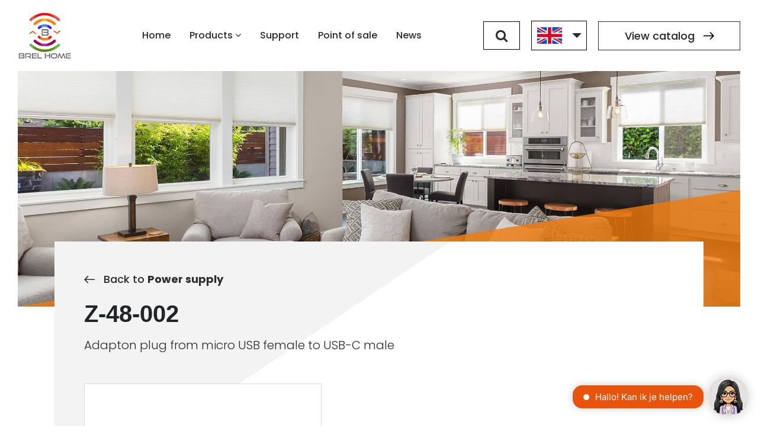

--- FILE ---
content_type: text/html; charset=utf-8
request_url: https://www.brel-home.nl/en/pro/products/voeding/478/z-48-002
body_size: 6650
content:

<!DOCTYPE html>
<html lang="nl">
<head>
    <!-- Google Tag Manager -->
    <script>
        (function (w, d, s, l, i) {
            w[l] = w[l] || []; w[l].push({
                'gtm.start':
                    new Date().getTime(), event: 'gtm.js'
            }); var f = d.getElementsByTagName(s)[0],
                j = d.createElement(s), dl = l != 'dataLayer' ? '&l=' + l : ''; j.async = true; j.src =
                    'https://www.googletagmanager.com/gtm.js?id=' + i + dl; f.parentNode.insertBefore(j, f);
        })(window, document, 'script', 'dataLayer', 'GTM-TW9LPH7L');</script>
    <!-- End Google Tag Manager -->
    <link rel="preconnect" href="https://fonts.googleapis.com">
    <link rel="preconnect" href="https://fonts.gstatic.com" crossorigin>
    <link href="https://fonts.googleapis.com/css2?family=Poppins:ital,wght@0,300;0,500;0,600;0,700;1,400&display=swap" rel="stylesheet">

    

<meta charset="utf-8" />
<meta name="viewport" content="width=device-width, initial-scale=1" />
<title>
    Z-48-002 | Brel Home
</title>
<meta name='language' content='NL'>
<meta name="description" />
<meta property="og:title" content="Z-48-002" />
<meta property="og:type" content="website" />
<meta property="og:description" />
<meta property="og:url" content="https://www.brel-home.nlen/pro/products/voeding/478/z-48-002" />
<meta property="og:site_name" content="Brel Home" />

<meta property="og:image" itemprop="image" content="https://cdn.i-pulse.nl/brel/productimages/0/brel-1587.jpg">
<meta name='og:country-name' content='Netherlands'>

<meta name="twitter:card" content="summary" />
<meta name="twitter:site" content="@ipulse" />
<meta name="twitter:title" content="Z-48-002" />
<meta name="twitter:description" />

<link rel="canonical" href="https://www.brel-home.nl/en/pro/products/voeding/478/z-48-002" />




    <link href="/bundles/css?v=zNuUfcKHUlqzGH1qhTR2QHPw9XaNM9lvGcVhx4v3jxA1" rel="stylesheet"/>

    <link href="/Content/less/style.less" rel="stylesheet" />

    <link async rel="stylesheet" href=https://unfootprint.com/widgets/v3/widgets.min.css />
    <script async src=https://unfootprint.com/widgets/v3/widgets.js charset="utf-8"></script>
    <meta name="google-site-verification" content="7OFINVc3K8OyTYE9xQuNMwL8Emu9WiKFt0rWxFZmku8" />
</head>
<body class="css-transitions-only-after-page-load">

    




    <!-- Google Tag Manager (noscript) -->
    <noscript>
        <iframe src="https://www.googletagmanager.com/ns.html?id=GTM-TW9LPH7L"
                height="0" width="0" style="display:none;visibility:hidden"></iframe>
    </noscript>
    <!-- End Google Tag Manager (noscript) -->

    

    <header>
        <nav class="navbar navbar-expand-lg fixed-top" aria-label="Main navigation">
            <div class="big-container">
                <div class="justify-content">
                    <div class="d-inline-block">
                        <a class="navbar-brand" href="/en">
                            <img alt="Logo" src="/Content/images/logo-01.svg" height="80" />
                        </a>
                    </div>
                    <div class="d-inline-block">
                        <div class="d-table h-100">
                            <div class="d-table-cell align-middle">

                                <div class="navbar-collapse offcanvas-collapse" id="mainmenu">
                                    



        <ul class="navbar-nav me-auto mb-2 mb-lg-0">
                    <li class="nav-item   home">
                        <a class="nav-link touch-hover" href="/en/pro">
                            Home
                            
                        </a>

                        




                    </li>
                    <li class="nav-item hasSub active products">
                        <a class="nav-link touch-hover" href="/en/pro/products">

                            Products

                            <span class='hassubmenu fa fa-angle-down'></span>
                        </a>


                        


        <ul class="submenu">

            <li class="backToPrevious" id="backToPrevious">
                <a href="" class="nav-link">
                    <span class="fa fa-angle-left"></span>
                    Terug
                </a>
            </li>
                <li class="nav-item hasSub">
                    <a href="/en/pro/products/motors" class="nav-link touch-hover">
Motors                        <span class='hassubmenu fa fa-angle-right'></span>
                    </a>

                    

        <ul class="submenu">

            <li class="backToPrevious" id="backToPrevious">
                <a href="" class="nav-link">
                    <span class="fa fa-angle-left"></span>
                    Terug
                </a>
            </li>
                <li class="nav-item ">
                    <a href="/en/pro/products/motoren/ezio-motors" class="nav-link touch-hover">
Ezio motors                        
                    </a>

                    






                </li>
                <li class="nav-item ">
                    <a href="/en/pro/products/motoren/lio-motors" class="nav-link touch-hover">
Lio Motors                        
                    </a>

                    






                </li>
                <li class="nav-item ">
                    <a href="/en/pro/products/motoren/solaris-motors" class="nav-link touch-hover">
Solaris Motors                        
                    </a>

                    






                </li>
                <li class="nav-item ">
                    <a href="/en/pro/products/motoren/nino-motors" class="nav-link touch-hover">
Nino Motors                        
                    </a>

                    






                </li>
                <li class="nav-item ">
                    <a href="/en/pro/products/motoren/triton-motors" class="nav-link touch-hover">
Triton Motors                        
                    </a>

                    






                </li>
                <li class="nav-item ">
                    <a href="/en/pro/products/motoren/juno-motors" class="nav-link touch-hover">
Juno Motors                        
                    </a>

                    






                </li>
                <li class="nav-item ">
                    <a href="/en/pro/products/motoren/luna-motors" class="nav-link touch-hover">
Luna Motors                        
                    </a>

                    






                </li>
                <li class="nav-item ">
                    <a href="/en/pro/products/motoren/vesta-motors" class="nav-link touch-hover">
Vesta Motors                        
                    </a>

                    






                </li>

        </ul>





                </li>
                <li class="nav-item hasSub">
                    <a href="/en/pro/products/controls" class="nav-link touch-hover">
Controls                        <span class='hassubmenu fa fa-angle-right'></span>
                    </a>

                    

        <ul class="submenu">

            <li class="backToPrevious" id="backToPrevious">
                <a href="" class="nav-link">
                    <span class="fa fa-angle-left"></span>
                    Terug
                </a>
            </li>
                <li class="nav-item ">
                    <a href="/en/pro/products/bediening/luxury-remote-controls" class="nav-link touch-hover">
Luxury remote controls                        
                    </a>

                    






                </li>
                <li class="nav-item ">
                    <a href="/en/pro/products/bediening/standard-remote-controls" class="nav-link touch-hover">
Standard remote controls                        
                    </a>

                    






                </li>
                <li class="nav-item ">
                    <a href="/en/pro/products/bediening/basic-remote-controls" class="nav-link touch-hover">
Basic remote controls                        
                    </a>

                    






                </li>
                <li class="nav-item ">
                    <a href="/en/pro/products/bediening/smart-home" class="nav-link touch-hover">
Smart Home                        
                    </a>

                    






                </li>
                <li class="nav-item ">
                    <a href="/en/pro/products/bediening/other-controls" class="nav-link touch-hover">
Other controls                        
                    </a>

                    






                </li>

        </ul>





                </li>
                <li class="nav-item hasSub">
                    <a href="/en/pro/products/accessories" class="nav-link touch-hover">
Accessories                        <span class='hassubmenu fa fa-angle-right'></span>
                    </a>

                    

        <ul class="submenu">

            <li class="backToPrevious" id="backToPrevious">
                <a href="" class="nav-link">
                    <span class="fa fa-angle-left"></span>
                    Terug
                </a>
            </li>
                <li class="nav-item ">
                    <a href="/en/pro/products/accessoires/adaption" class="nav-link touch-hover">
Adaption                        
                    </a>

                    






                </li>
                <li class="nav-item ">
                    <a href="/en/pro/products/accessoires/motorbrackets" class="nav-link touch-hover">
Motorbrackets                        
                    </a>

                    






                </li>
                <li class="nav-item ">
                    <a href="/en/pro/products/accessoires/power-supply" class="nav-link touch-hover">
Power supply                        
                    </a>

                    






                </li>
                <li class="nav-item ">
                    <a href="/en/pro/products/accessoires/other" class="nav-link touch-hover">
Other                        
                    </a>

                    






                </li>
                <li class="nav-item ">
                    <a href="/en/pro/products/accessoires/solar-panels" class="nav-link touch-hover">
Solar panels                        
                    </a>

                    






                </li>
                <li class="nav-item ">
                    <a href="/en/pro/products/accessoires/curtain-track-accessories" class="nav-link touch-hover">
Curtain track accessories                        
                    </a>

                    






                </li>

        </ul>





                </li>
                <li class="nav-item ">
                    <a href="/en/pro/products/brel-solar" class="nav-link touch-hover">
BREL Solar                        
                    </a>

                    






                </li>
                <li class="nav-item ">
                    <a href="/en/pro/products/matter-by-brel" class="nav-link touch-hover">
Matter by BREL                        
                    </a>

                    






                </li>

        </ul>




                    </li>
                    <li class="nav-item   support">
                        <a class="nav-link touch-hover" href="/en/pro/support">
                            Support
                            
                        </a>

                        




                    </li>
                    <li class="nav-item   point-of-sale">
                        <a class="nav-link touch-hover" href="/en/pro/point-of-sale">
                            Point of sale
                            
                        </a>

                        




                    </li>
                    <li class="nav-item   news">
                        <a class="nav-link touch-hover" href="/en/pro/news">
                            News
                            
                        </a>

                        




                    </li>
        </ul>
        <div class="mobile-buttons">
            <div class="d-block-none d-md-none">
                    <a href="/nl/pro" class="btn btn-transparent">
                        Professionals
                        <svg xmlns="http://www.w3.org/2000/svg" width="18" viewBox="0 0 33.334 23.68">
                            <g id="Group_276" data-name="Group 276" transform="translate(-246.101 -1673.028)">
                                <path id="Path_14130" data-name="Path 14130" d="M-6597.471-13679.5h31.214" transform="translate(6843.572 15364.368)" fill="none" stroke="#000" stroke-width="3" />
                                <path id="Path_14131" data-name="Path 14131" d="M-6566.1-13689.635l10.779,10.779-10.779,10.779" transform="translate(6832.635 15363.724)" fill="none" stroke="#000" stroke-width="3" />
                            </g>
                        </svg>
                    </a>
            </div>
        </div>




                                </div>
                            </div>
                        </div>
                    </div>
                    <div class="d-inline-block">
                        <div class="d-table h-100 rightNav">
                            <div class="d-table-cell align-middle">
                                <div class="searchBar">
                                    <a href="" class="searchBtn"><span class="fa fa-search"></span></a>
                                </div>

                                

                                

                                


<div class="dropdown">
    <button class="btn btn-secondary dropdown-toggle" type="button" id="dropdownMenuButton1" data-bs-toggle="dropdown" aria-expanded="false">
        <img src="/Content/images/flags/flag-1033.png" />
    </button>
    <ul class="dropdown-menu" aria-labelledby="dropdownMenuButton1">
            <li><a class="dropdown-item nl" href="/nl/producten"><img src="/Content/images/flags/flag-1043.png" width="42"></a></li>
            <li><a class="dropdown-item en" href="/en/pro/products"><img src="/Content/images/flags/flag-1033.png" width="42"></a></li>
    </ul>
</div>




                                <div class="d-none d-md-inline-block d-lg-none d-xl-inline-block">
                                    

                                    <a href="/en/pro/catalog" class="btn btn-transparent">
                                        View catalog
                                        <svg xmlns="http://www.w3.org/2000/svg" width="18" viewBox="0 0 33.334 23.68">
                                            <g id="Group_276" data-name="Group 276" transform="translate(-246.101 -1673.028)">
                                                <path id="Path_14130" data-name="Path 14130" d="M-6597.471-13679.5h31.214" transform="translate(6843.572 15364.368)" fill="none" stroke="#000" stroke-width="3" />
                                                <path id="Path_14131" data-name="Path 14131" d="M-6566.1-13689.635l10.779,10.779-10.779,10.779" transform="translate(6832.635 15363.724)" fill="none" stroke="#000" stroke-width="3" />
                                            </g>
                                        </svg>
                                    </a>
                                </div>
                            </div>
                        </div>
                    </div>

                    <div class="d-inline-block d-lg-none">
                        <div class="d-table h-100 rightNav">
                            <div class="d-table-cell align-middle">
                                <button class="navbar-toggler" type="button" data-toggle="offcanvas" data-target="#mainmenu">

                                    <span class="inner">
                                        <span class="bar top-bar"></span>
                                        <span class="bar middle-bar"></span>
                                        <span class="bar bottom-bar"></span>
                                    </span>
                                </button>
                            </div>
                        </div>
                    </div>
                </div>
            </div>
        </nav>
    </header>

    <div class="body-content">
        

<div class="productDetailPage">
    <div class="big-container">
        <div class="topImage extraSmall customTriangle" style="background: url('/Content/images/categorieen-header.jpg');">

        </div>
    </div>


    <div class="big-container">
        <div class="content-page p-t-50">

            <div class="half-half grey">
                <div class="container">
                    <div class="row">
                        <div class="col-lg-12 mx-auto">
                            <div class="product-details">
                                <div class="product tile">
                                    <a href="javascript:history.go(-1)" class="backToOverview">
                                        <svg xmlns="http://www.w3.org/2000/svg" width="22" viewBox="0 0 33.334 23.68">
                                            <g id="Group_276" data-name="Group 276" transform="translate(-246.101 -1673.028)">
                                                <path id="Path_14130" data-name="Path 14130" d="M-6597.471-13679.5h31.214" transform="translate(6843.572 15364.368)" fill="none" stroke="#2b2c2f" stroke-width="3" />
                                                <path id="Path_14131" data-name="Path 14131" d="M-6566.1-13689.635l10.779,10.779-10.779,10.779" transform="translate(6832.635 15363.724)" fill="none" stroke="#2b2c2f" stroke-width="3" />
                                            </g>
                                        </svg>
                                        Back to <strong>Power supply</strong>
                                    </a>
                                    <div class="title">
                                        <h1>Z-48-002</h1>
                                        <h3>
                                            Adapton plug from micro USB female to USB-C male
                                        </h3>
                                    </div>
                                    <div class="topBlock">
                                        <div class="row">

                                            <div class="col-lg-5">
                                                <div class="mainImage">
                                                    <img src="https://cdn.i-pulse.nl/brel/productimages/0/brel-1587.jpg?width=500&amp;height=350" />
                                                </div>


                                            </div>
                                            <div class="col-lg-7">
                                                <div class="contentRight">
                                                    <div class="custom">
                                                        
                                                    </div>
                                                </div>
                                            </div>
                                        </div>
                                    </div>


                                    <div class="product-tabs">
                                        <ul class="nav nav-tabs" id="myTab" role="tablist">
                                            <li class="nav-item" role="presentation">
                                                <button class="nav-link active" id="home-tab" data-bs-toggle="tab" data-bs-target="#specs" type="button" role="tab" aria-controls="home" aria-selected="true">Specifications</button>
                                            </li>
                                            <li class="nav-item" role="presentation">
                                                <button class="nav-link" id="videos-tab" data-bs-toggle="tab" data-bs-target="#videos" type="button" role="tab" aria-controls="profile" aria-selected="false">How-to videos</button>
                                            </li>
                                            <li class="nav-item" role="presentation">
                                                <button class="nav-link" id="handleidingen-tab" data-bs-toggle="tab" data-bs-target="#handleidingen" type="button" role="tab" aria-controls="handleidingen" aria-selected="false">Manuals</button>
                                            </li>
                                        </ul>
                                        <div class="tab-content" id="myTabContent">
                                            <div class="tab-pane fade show active" id="specs" role="tabpanel" aria-labelledby="home-tab">
                                                <h2>Specifications</h2>
                                            </div>
                                            <div class="tab-pane fade" id="videos" role="tabpanel" aria-labelledby="videos-tab">
                                                <div class="row">
                                                    <div class="col-lg-12">
                                                        <h2>How-to videos</h2>
                                                    </div>
                                                </div>
                                            </div>
                                            <div class="tab-pane fade" id="handleidingen" role="tabpanel" aria-labelledby="contact-tab">
                                                <div class="manuals">
                                                    <h2>Manuals</h2>

                                                </div>

                                            </div>
                                        </div>
                                    </div>
                                </div>
                            </div>
                        </div>
                    </div>
                </div>
            </div>

        </div>
    </div>
</div>


    </div>

    

    <footer>
        <div class="container content">
            <div class="row">
                <div class="col-lg-3">
                    <h3>Contact</h3>
                    <ul class="contactInfo">
                        <li>
                            <span class="fa fa-map-marker"></span>
                            


<div class="ipcmscontrollist" data-controllistid="602">



<div class="ipcmsmodule" data-controlid="129">
    
        <div class="content">
<p>Voltastraat 86a<br />
7006 RW Doetinchem<br />
The Netherlands</p>

        </div>
</div></div>
                        </li>
                        <li>
                            <span class="fa fa-envelope"></span>
                            


<div class="ipcmscontrollist" data-controllistid="603">



<div class="ipcmsmodule" data-controlid="130">
    
        <div class="content">
<p>info@brel-home.com</p>

        </div>
</div></div>
                        </li>
                    </ul>
                </div>
                <div class="col-lg-6">
                    <div class="logo">
                        <h3>Follow us on Social media</h3>

                        <img src="/Content/images/logo-wit.svg" />
                    </div>

                    <div class="socials">
                        <ul>
                            <li><a href="https://www.facebook.com/BrelHome/" target="_blank"><span class="fa fa-facebook-f"></span></a></li>
                            <li><a href="https://www.instagram.com/brel_home/" target="_blank"><span class="fa fa-instagram"></span></a></li>
                            <li><a href="https://nl.linkedin.com/company/brel-home" target="_blank"><span class="fa fa-linkedin"></span></a></li>
                        </ul>
                    </div>
                </div>
                <div class="col-lg-3">
                    <h3>BREL <span class="light">HOME</span></h3>

                    


<div class="ipcmscontrollist" data-controllistid="382">
</div>
                </div>
            </div>

            <div class="bottomFooter">
                    
                        ©2026 BREL Home & &nbsp; &nbsp;| &nbsp; &nbsp;<a href="https://www.brel-home.nl/en/pro/terms-and-conditions">Terms and Conditions</a> &nbsp; &nbsp;| &nbsp; &nbsp; <a href="https://www.brel-home.nl/en/privacy">Privacy</a>
                    
            </div>
        </div>
    </footer>

    <div class="searchOverlay">
        <div class="big-container position-relative h-100">
            <div class="row h-100">
                <div class="col-xl-8 col-xxl-6 mx-auto h-100">
                    <div class="d-table h-100 w-100">
                        <div class="searchForm d-table-cell align-middle">
                            <div class="row">
                                <div class="col-lg-12">
                                    <div class="position-relative">
                                        <div class=" shadow-wrapper">
                                            <a class="closeSearch" href="">
                                                <span class="fa fa-times"></span>
                                            </a>

                                            <input class="search-input" type="text" placeholder="Search for a product" autocomplete="off" />

                                            <a href="" class="btn btn-primary" id="searchProduct" data-lcid="1033"><span class="fa fa-search"></span></a>

                                            <div class="search-preview-dropdown" style="display: none;">
                                                <div class="search-preview-loading" style="display: none;">
                                                    <span class="fa fa-spinner fa-spin"></span> Searching...
                                                </div>
                                                <div class="search-preview-results"></div>
                                                <div class="search-preview-no-results" style="display: none;">
                                                    No products found
                                                </div>
                                            </div>
                                        </div>
                                    </div>
                                </div>
                            </div>
                        </div>
                    </div>
                </div>
            </div>
        </div>
    </div>


    <script src="/bundles/modernizr?v=w9fZKPSiHtN4N4FRqV7jn-3kGoQY5hHpkwFv5TfMrus1"></script>

    <script src="/bundles/jquery?v=-Fqo-Lv7NWkW_ajXL5tmzyyJ2pDqrWg_kzU35PXzp-M1"></script>

    <script src="/bundles/jqueryval?v=nsOwUc2j3GMqgidS30eLgZVJeHn83Wqmm2vMD4cUlKA1"></script>


    

    <script src="/bundles/scripts?v=6jGYiwJVFmTs8TkbWYLpgDzNKNCMpAX4W7nGfll7JVA1"></script>


    

        <script>
            var otherLangugaeUrl = '';
            var lcid = 1033;

            if (lcid == 1043)
            {
                otherLangugaeUrl = '/en/pro/products/power-supply/324/z-48-002';
                $(".dropdown-item.en").attr("href", otherLangugaeUrl);
                $(".dropdown-item.nl").attr("href", window.location.pathname);
            }
            else {
                otherLangugaeUrl = '/nl/pro/producten/power-supply/324/z-48-002';
                $(".dropdown-item.nl").attr("href", otherLangugaeUrl);
                $(".dropdown-item.en").attr("href", window.location.pathname);
            }

        </script>


    <script>
        if ($(window).width() > 991) {
            $(window).scroll(function () {
                if ($(document).scrollTop() > 50) {
                    $('header').addClass('affix');
                } else {
                    $('header').removeClass('affix');
                };
            });

            if ($(document).scrollTop() > 50) {
                $('header').addClass('affix');
            } else {
                $('header').removeClass('affix');
            };
        }
        else {
            $('header').addClass('affix');
        }
    </script>

    <script>
        $(window).load(function () {
            window.sr = ScrollReveal();

            if ($(window).width() > 1023) {


                sr.reveal('.reveal', {
                    duration: 700,
                    delay: 300,
                    distance: '200px',
                    viewFactor: 0.50,
                });

                sr.reveal('.revealLeft', {
                    origin: 'left',
                    duration: 1500,
                    delay: 300,
                    distance: '200px',
                    viewFactor: 0.50,
                });

                sr.reveal('.revealRight', {
                    origin: 'right',
                    duration: 1500,
                    delay: 300,
                    distance: '200px',
                    viewFactor: 0.50,
                });
            }
        });
    </script>

    

</body>
</html>


--- FILE ---
content_type: text/css; charset=utf-8
request_url: https://www.brel-home.nl/Content/less/style.less
body_size: 22461
content:
body{font-family:Arial,sans-serif;font-weight:500;background:white;font-size:16px;width:100%;position:relative;padding:118px 0 0 0;min-height:100vh}@media (max-width:767px){body{padding:88px 0 0 0}}body:after{position:fixed;-webkit-transition:all 0.3s ease;-moz-transition:all 0.3s ease;-o-transition:all 0.3s ease;transition:all 0.3s ease;top:0;left:0;right:0;bottom:0;background:black;opacity:0;visibility:hidden;z-index:9;content:''}body.menuoverlay:after{opacity:0.35;visibility:visible}.field-validation-error{margin:0 0 15px 0}.approve{margin-bottom:20px}.approve .field-validation-error{margin:0 0 15px 0}label{cursor:pointer}.content ul li>a,label>a,p>a{color:#0b1222;font-weight:bold;text-decoration:none;border-bottom:1px dotted #0b1222}.content ul li>a:hover,label>a:hover,p>a:hover{text-decoration:none;border-bottom:1px solid #0b1222}h1,h2,h3,h4,h5{font-weight:700;line-height:1.5em}h1 small,h2 small,h3 small,h4 small,h5 small{font-weight:700}h1.center,h2.center,h3.center,h4.center,h5.center,p.center,span.center{display:block;text-align:center}h1.white,h2.white,h3.white,h4.white,h5.white,p.white,span.white{color:white}h1.blue,h2.blue,h3.blue,h4.blue,h5.blue,p.blue,span.blue{color:#1e4192}h1.green,h2.green,h3.green,h4.green,h5.green,p.green,span.green{color:#b8db00}h2.logo{text-transform:uppercase}h1{font-size:40px}h2{font-size:25px}h3{font-size:24px}h4{font-size:18px}.relative{position:relative}p{line-height:1.7em}p,table{margin-bottom:15px}.cmsTitle{display:none}.cms-image img{width:100%}.field-validation-error{display:block;color:red;font-weight:500}.col-md-20{width:20%;float:left;padding:0 20px}@media (max-width:420px){.col-md-20{width:100%}}.no-padding{padding:0 !important}.tablet-only{display:none !important}@media (max-width:991px){.tablet-only{display:block !important}}.mobile-only{display:none !important}@media (max-width:767px){.mobile-only{display:block !important}}.col-sidebar{width:20%;float:left;padding:0 15px;min-height:1px;position:relative}@media (max-width:1650px){.col-sidebar{width:25%}}@media (max-width:1299px){.col-sidebar.right{display:none}}.col-container{width:60%;float:left;padding:0 30px;min-height:1px}@media (max-width:1650px){.col-container{width:50%}}@media (max-width:1299px){.col-container{width:75%}}.full-buttons{display:flex}@media (max-width:767px){.full-buttons{display:block}}.full-buttons .btn{flex-grow:2;margin:10px 10px 0 0}.full-buttons .btn:last-child{margin:10px 0 0 0}.tablet-only{display:none !important}@media (max-width:991px){.tablet-only{display:inline-block !important}}@media (max-width:991px){.no-tablet{display:none}}@media (min-width:1300px){.container{max-width:1240px}}@media (min-width:1400px){.container{max-width:1340px}}.content img{max-width:100%}.content p{font-family:'Poppins',sans-serif;font-weight:400}.content ul li strong,.content div strong,.content p strong{display:inline-block}.content .block.content{background:#8bbb10 !important;padding:0px 15px;margin:9px 0 20px 0 !important;font-weight:600;display:block;color:#fff;border-radius:8px;line-height:34px;border:1px solid #8bbb10;width:100% !important}.content table.kosten{background:none !important}.content table.kosten tbody tr{background:#fdfdfd}.content table.kosten tbody tr:nth-child(even){background:none}.content table.kosten tbody tr td{padding:7px 10px;background:none !important;border-bottom:1px solid #f1f1f1}.content table.kosten tbody tr td p{margin-bottom:0}.content table.kosten tbody tr td:last-child{width:200px;text-align:right}.content ol{padding:0 0 0 20px;margin:0}.content ol>li{width:100%;padding:5px 15px}.content ol>li a{color:black}.content ul{list-style:none;padding:0;margin:0 0 15px 0}.content ul>li{width:100%;padding:7px 0 7px 25px;position:relative}.content ul>li a{color:#1e4192}.content ul>li:before{font-family:'FontAwesome';content:'\f111';font-size:8px;position:absolute;left:8px;top:13px;color:#1e4192}.content ul.usp{padding:0;font-size:16px}.content ul.usp>li{padding:0 0 0 25px;position:relative;margin-bottom:10px}.content ul.usp>li a{color:#1e4192}.content ul.usp>li:before{content:'\f00c';font-size:16px;position:absolute;left:0;top:0;color:#b8db00}.content ul.usp.white>li{color:white}.content ul.usp.white>li:before{color:white}.content ul.col-6>li{width:50%;float:left}.content ul:after{content:' ';clear:both;display:block}footer{background:#f8f9fa;padding:10px 0}footer .content ul{margin:0}footer .content ul li{float:left;width:auto;padding:0 0 0 20px}footer .content ul li:before{display:none}.tabs .tab-content{min-height:900px}@media (max-width:991.98px){.offcanvas-collapse{position:fixed;background:#FFF;width:300px;top:70px;bottom:0;left:100%;padding-right:1rem;padding-left:1rem;overflow-y:auto;overflow-x:hidden;visibility:hidden;padding-top:20px;transition:transform 0.3s ease-in-out,visibility 0.3s ease-in-out}.offcanvas-collapse.open{visibility:visible;transform:translateX(-100%)}}@media (max-width:991.98px) and (max-width:767px){.offcanvas-collapse{width:100%}}@media (max-width:991.98px) and (min-width:768px){.offcanvas-collapse{top:80px}}.nav-scroller{position:relative;z-index:2;height:2.75rem;overflow-y:hidden}.nav-scroller .nav{display:flex;flex-wrap:nowrap;padding-bottom:1rem;margin-top:-1px;overflow-x:auto;color:rgba(255,255,255,0.75);text-align:center;white-space:nowrap;-webkit-overflow-scrolling:touch}.nav-underline .nav-link{padding-top:0.75rem;padding-bottom:0.75rem;font-size:0.875rem;color:#6c757d}.nav-underline .nav-link:hover{color:#007bff}.nav-underline .active{font-weight:500;color:#343a40}.bg-purple{background-color:#6f42c1}header nav.navbar{background:#FFF;padding:20px 0px;-webkit-transition:all 0.3s ease;-moz-transition:all 0.3s ease;-o-transition:all 0.3s ease;transition:all 0.3s ease;box-shadow:none}@media (max-width:991px){header nav.navbar #mainmenu{background:#F4F4F4}}header nav.navbar .rightNav .dropdown{display:inline-block}header nav.navbar .rightNav .dropdown .dropdown-menu{left:unset;right:0px;top:47px;border-radius:0px;border:solid 1px #000;width:auto;min-width:94px;border-top:none;padding:0px;margin-top:0px}@media (max-width:767px){header nav.navbar .rightNav .dropdown .dropdown-menu{top:39px;min-width:87px}}header nav.navbar .rightNav .dropdown .dropdown-menu .dropdown-item:active{background-color:#efefef}header nav.navbar .rightNav .dropdown .dropdown-menu li{padding-left:0px}header nav.navbar .rightNav .dropdown .dropdown-menu li a{padding:8px 10px}header nav.navbar .rightNav .dropdown .dropdown-toggle{padding:10px 40px 10px 8px;background:none;border:solid 1px #000;border-radius:0px;position:relative;margin-left:15px;color:#000;width:94px}@media (max-width:767px){header nav.navbar .rightNav .dropdown .dropdown-toggle{padding:6px 35px 6px 8px;width:auto;margin-left:5px}header nav.navbar .rightNav .dropdown .dropdown-toggle img{width:38px}header nav.navbar .rightNav .dropdown .dropdown-toggle:after{top:16px !important}}header nav.navbar .rightNav .dropdown .dropdown-toggle:focus{box-shadow:none}header nav.navbar .rightNav .dropdown .dropdown-toggle img{width:42px}header nav.navbar .rightNav .dropdown .dropdown-toggle:after{content:"";width:0;height:0;border-left:8px solid transparent;border-right:8px solid transparent;border-top:8px solid #2B2C2F;position:absolute;top:20px;right:8px}header nav.navbar .navbar-toggler{margin-top:0px;border-radius:0;border:none;outline:none;display:inline-block;position:relative;top:2px}@media (max-width:767px){header nav.navbar .navbar-toggler{padding:0px}}@media (min-width:992px){header nav.navbar .navbar-toggler{display:none}}header nav.navbar .navbar-toggler .text{font-family:'Segoe UI Regular';color:#FFF;font-size:26px;margin-left:5px;position:relative;top:0px}@media (max-width:767px){header nav.navbar .navbar-toggler .text{display:none}}header nav.navbar .navbar-toggler .inner{width:35px;display:inline-block;position:relative;top:-20px}header nav.navbar .navbar-toggler .bar{background:#2B2C2F;border:none;height:4px;border-radius:15px;width:100%;position:absolute;top:0;left:0;transition:all 0.35s ease;cursor:pointer}header nav.navbar .navbar-toggler .middle-bar{top:10px;opacity:1;width:28px;right:7px;left:0px}header nav.navbar .navbar-toggler .bottom-bar{top:20px}header nav.navbar .navbar-toggler.active .top-bar{transform:translateY(10px) translateX(0) rotate(45deg)}header nav.navbar .navbar-toggler.active .middle-bar{opacity:0}header nav.navbar .navbar-toggler.active .bottom-bar{transform:translateY(-10px) translateX(0) rotate(-45deg)}header nav.navbar .navbar-toggler:focus{box-shadow:none}header nav.navbar .nav-item{padding:0px 15px}@media (max-width:1499px){header nav.navbar .nav-item{padding:0px 8px}}@media (max-width:991px){header nav.navbar .nav-item{border-bottom:solid 1px #ebebeb}header nav.navbar .nav-item .nav-link{padding:12px 0px}header nav.navbar .nav-item .nav-link:after{top:11px !important}header nav.navbar .nav-item:last-of-type{border-bottom:none}header nav.navbar .nav-item.hasSub .hassubmenu{display:none}header nav.navbar .nav-item.hasSub .nav-link{position:relative}header nav.navbar .nav-item.hasSub .nav-link:after{display:block;content:"\f105";font-family:FontAwesome;font-style:normal;font-weight:bold;text-decoration:inherit;color:#2B2C2F;font-size:20px;padding-right:0px;position:absolute;top:6px;right:0px}}@media (min-width:992px){header nav.navbar .nav-item{position:relative}header nav.navbar .nav-item:hover .submenu{opacity:1;visibility:visible;left:0px}header nav.navbar .nav-item .backToPrevious{display:none}}header nav.navbar .nav-item .nav-link{font-family:'Poppins',sans-serif;font-weight:400;color:#2B2C2F;text-transform:none;font-size:18px}@media (min-width:768px) and (max-width:1499px){header nav.navbar .nav-item .nav-link{font-size:16px}}header nav.navbar .nav-item.hover ul.submenu.active{visibility:visible !important;opacity:1 !important;left:0 !important}header nav.navbar .nav-item ul.submenu{position:absolute;top:104%;width:250px;left:-15px;background-color:#f7f7f7;box-shadow:inset 0 -1px 0 0 rgba(0,0,0,0.1);list-style:none;padding:0;margin:0;opacity:0;visibility:hidden;display:block;-webkit-transition:all 0.3s ease;-moz-transition:all 0.3s ease;-o-transition:all 0.3s ease;transition:all 0.3s ease}@media (max-width:991px){header nav.navbar .nav-item ul.submenu{left:0;background:#F4F4F4;width:100%;overflow:hidden !important;box-shadow:none;position:absolute !important;top:0px !important;left:100%;bottom:0px;z-index:99;padding:15px;opacity:1}header nav.navbar .nav-item ul.submenu .nav-item{border-bottom:solid 1px #e4e4e4}header nav.navbar .nav-item ul.submenu .nav-item a{padding:12px 1rem}header nav.navbar .nav-item ul.submenu .nav-item a:after{top:11px}header nav.navbar .nav-item ul.submenu .sub-touch-li{padding:0px 0px 0px 35px;border-bottom:solid 1px #e4e4e4}header nav.navbar .nav-item ul.submenu .sub-touch-li a{padding:15px 0}}header nav.navbar .nav-item ul.submenu li{padding-left:0px}@media (max-width:991px){header nav.navbar .nav-item ul.submenu li{border-bottom:solid 1px #ebebeb}header nav.navbar .nav-item ul.submenu li:last-of-type{border-bottom:none}}header nav.navbar .nav-item ul.submenu li.backToPrevious:after{display:none}header nav.navbar .nav-item ul.submenu li.backToPrevious a.nav-link:after{display:none}header nav.navbar .nav-item ul.submenu li.backToPrevious span{margin-right:10px;font-weight:bold}@media (max-widht:991px){header nav.navbar .nav-item ul.submenu li:after{display:block;content:"\f105";font-family:FontAwesome;font-style:normal;font-weight:normal;text-decoration:inherit;color:#2B2C2F;font-size:20px;padding-right:0px;position:absolute;top:6px;font-weight:bold;right:0px}}header nav.navbar .nav-item ul.submenu li .hassubmenu{position:absolute;right:20px;top:15px;-webkit-transition:all 0.3s ease;-moz-transition:all 0.3s ease;-o-transition:all 0.3s ease;transition:all 0.3s ease}@media (max-width:991px){header nav.navbar .nav-item ul.submenu li .hassubmenu{transform:rotate(90deg) !important;position:relative !important;top:auto !important;right:auto !important;margin-left:5px;margin-right:-15px}}header nav.navbar .nav-item ul.submenu li .submenu{top:0;left:95%;width:100%;background-color:#f7f7f7;visibility:hidden;opacity:0}@media (max-width:991px){header nav.navbar .nav-item ul.submenu li .submenu{opacity:1}}@media (min-width:1025px){header nav.navbar .nav-item ul.submenu li:hover{background:white}header nav.navbar .nav-item ul.submenu li:hover .hassubmenu{position:absolute;right:15px;top:15px}header nav.navbar .nav-item ul.submenu li:hover .submenu{opacity:1;left:100%;visibility:visible}}header nav.navbar .nav-item ul.submenu li a{font-family:'Poppins',sans-serif;font-weight:400;color:#2B2C2F;padding:10px 25px;display:block;text-decoration:none}@media (max-width:991px){header nav.navbar .nav-item ul.submenu li a{color:#2B2C2F;padding:0.5rem 1rem;text-decoration:none}}header nav.navbar .nav-item ul.submenu li a:hover{text-decoration:none}header nav.navbar .navbar-brand img{-webkit-transition:all 0.3s ease;-moz-transition:all 0.3s ease;-o-transition:all 0.3s ease;transition:all 0.3s ease}@media (max-width:767px){header nav.navbar .navbar-brand img{height:60px}}header.affix nav.navbar{padding:10px 0px;box-shadow:0 1px 5px 0 rgba(51,51,51,0.1)}header.affix nav.navbar .navbar-brand img{height:60px}@media (max-width:500px){header.affix nav.navbar .navbar-brand img{height:50px}}header .btn.btn-transparent{margin-top:0px;margin-left:15px;font-family:'Poppins',sans-serif;font-weight:400;font-size:18px;border-radius:0px;-webkit-transition:all 0.5s ease;-moz-transition:all 0.5s ease;-o-transition:all 0.5s ease;transition:all 0.5s ease;background-size:300% 100%;width:240px;border:solid 1px #2B2C2F;padding:10px}header .btn.btn-transparent svg{position:relative;top:-1px;margin-left:10px;right:0px;-webkit-transition:all 0.3s ease;-moz-transition:all 0.3s ease;-o-transition:all 0.3s ease;transition:all 0.3s ease}header .btn.btn-transparent:hover{background-position:-50% 0 !important;background:#f7f7f7;color:#2B2C2F !important}header .btn.btn-transparent:hover svg{right:-10px}header .searchBar{display:inline-block;top:4px;position:relative}@media (max-width:767px){header .searchBar{top:4px}}header .searchBar input{font-family:'Poppins',sans-serif;font-weight:400;color:#2B2C2F;text-transform:uppercase;padding:10px 20px;width:220px;border:solid 1.7px #2B2C2F}header .searchBar input::placeholder{font-family:'Poppins',sans-serif;font-weight:400;color:#2B2C2F}header .searchBar .searchBtn{color:#2B2C2F;font-size:22px;padding:11px 20px 10px 20px;border:solid 1px #000}@media (max-width:767px){header .searchBar .searchBtn{padding:7px 15px 6px 15px}}header .profileBtn{padding:10px 20px;background:none;border:solid 1.7px #000;border-radius:0px;position:relative;margin-left:15px;-webkit-transition:all 0.3s ease;-moz-transition:all 0.3s ease;-o-transition:all 0.3s ease;transition:all 0.3s ease}@media (max-width:767px){header .profileBtn{padding:6px 15px;margin-left:0px}}header .profileBtn span{color:#000}header .profileBtn:hover{background-color:#2B2C2F !important}header .profileBtn:hover img{filter:brightness(0) invert(1)}header .languageBtn{padding:8px 40px 8px 8px;background:none;border:solid 1.7px #000;border-radius:0px;position:relative;margin-left:15px}@media (max-width:767px){header .languageBtn{padding:6px 40px 6px 8px;margin-left:5px}}header .languageBtn:hover{background:#ededed}header .languageBtn img{width:42px}@media (max-width:767px){header .languageBtn img{width:35px}}header .languageBtn:after{content:"";width:0;height:0;border-left:8px solid transparent;border-right:8px solid transparent;border-top:8px solid #2B2C2F;position:absolute;top:18px;right:8px}@media (max-width:767px){header .languageBtn:after{top:15px}}header .languageSelect{display:none}.justify-content{display:flex;-webkit-box-pack:justify;justify-content:space-between;width:100%}.mobile-buttons{position:absolute;bottom:20px;left:20px;right:20px}.mobile-buttons .btn{margin-left:0px !important;width:100% !important}.css-transitions-only-after-page-load *{-webkit-transition:none !important;-moz-transition:none !important;-ms-transition:none !important;-o-transition:none !important}.revealLeft{visibility:hidden}@media (max-width:767px){.revealLeft{visibility:visible}}.body-content{overflow-x:hidden}@media (max-width:767px){body.menuoverlay{overflow:hidden}}body .cookiesOverlay{position:absolute;top:0px;left:0px;right:0px;bottom:0px;background-color:#000;opacity:0.3;z-index:9999;display:none}@media (max-width:400px){body .cookiesOverlay.show{display:block}}.tile,.section{padding:30px 0}.tile.grey,.section.grey{background:#ebeaea}.tile.blue,.section.blue{background:#1e4192}.tile.green,.section.green{background:#b8db00}.tile.orange,.section.orange{background:#ef7811}.tile.black,.section.black{background:black}.tile.white,.section.white{background:white}.tile.black,.section.black,.tile.blue,.section.blue{color:white}.tile.black h1,.section.black h1,.tile.blue h1,.section.blue h1,.tile.black h2,.section.black h2,.tile.blue h2,.section.blue h2,.tile.black h3,.section.black h3,.tile.blue h3,.section.blue h3,.tile.black h4,.section.black h4,.tile.blue h4,.section.blue h4,.tile.black span.header1,.section.black span.header1,.tile.blue span.header1,.section.blue span.header1,.tile.black span.header2,.section.black span.header2,.tile.blue span.header2,.section.blue span.header2,.tile.black span.header3,.section.black span.header3,.tile.blue span.header3,.section.blue span.header3,.tile.black p,.section.black p,.tile.blue p,.section.blue p{color:white}.tile{padding:30px;border-radius:10px}.big-container{width:100%;padding-right:var(--bs-gutter-x,0.75rem);padding-left:var(--bs-gutter-x,0.75rem);margin-right:auto;margin-left:auto;max-width:1620px}@media (min-width:768px) and (max-width:1499px){.big-container{padding:0px 30px}}@keyframes fadeInUp{from{transform:translate3d(0,40px,0)}
to{transform:translate3d(0,0,0);
opacity:1}}
@-webkit-keyframes fadeInUp{from{transform:translate3d(0,40px,0)}
to{transform:translate3d(0,0,0);
opacity:1}}
.animated{animation-duration:1s;animation-fill-mode:both;-webkit-animation-duration:1s;-webkit-animation-fill-mode:both}.animatedFadeInUp{opacity:0}.fadeInUp{opacity:0;animation-name:fadeInUp;-webkit-animation-name:fadeInUp}.btn-black{background:#000;padding:12px 25px 11px 25px;min-width:auto;color:#FFF;font-family:'Poppins',sans-serif;font-weight:400;font-size:18px;border-radius:0px;text-transform:uppercase}@media (max-width:767px){.btn-black{font-size:14px;border-radius:0px;margin:0px 1%;text-transform:uppercase;min-width:43%;display:inline-block}}.btn-black:hover{background-color:#F07B0D !important}@media (max-width:767px){.btn-black{margin-bottom:10px}}.topImage{height:65vh;background-position:center center !important;background-size:cover !important;position:relative}@media (min-width:2000px){.topImage{height:57vh}}.topImage .overlay{position:absolute;top:0px;left:0px;right:0px;bottom:0px;background:#000;opacity:0.2}@media (max-width:767px){.topImage{height:360px}}.topImage.small{height:500px;overflow:hidden}@media (max-width:1499px){.topImage.small{height:400px}}@media (max-width:500px){.topImage.small{height:230px}}.topImage.extraSmall{height:400px}@media (max-width:500px){.topImage.extraSmall{height:200px}.topImage.extraSmall:before{height:87px !important}}.topImage.extraSmall.customTriangle:before{height:197px;background:#F07B0D;content:"";position:absolute;right:0px;left:0px;width:100%;-webkit-clip-path:polygon(0 55%,100% 0%,100% 100%,0% 100%);clip-path:polygon(0 100%,100% 0%,100% 100%,0% 100%);bottom:0px;opacity:0.8}.topImage .animation .image{max-width:570px;position:absolute;bottom:-10px;right:0px}@media (max-width:500px){.topImage .animation .image{max-width:230px}}.topImage .animation .image img{width:100%}.topImage .caption.middle{top:40%;position:absolute;left:0px;right:0px;text-align:center}.topImage .caption.middle .current h2{font-family:'Poppins',sans-serif;font-size:32px;color:#FFF;font-weight:600;margin:20px 0px}.topImage .caption.middle .current .logo{height:130px}@media (max-width:767px){.topImage .caption.middle{top:70px;z-index:9}}.topImage .caption.middle .buttons .btn-purple{margin:0px 15px;text-transform:uppercase}@media (max-width:767px){.topImage .caption.middle .buttons .btn-purple{font-size:16px;margin-bottom:10px}}.topImage .caption.middle .buttons .btn-black{background:#000;padding:10px;min-width:250px;color:#FFF;font-family:'Poppins',sans-serif;font-weight:400;font-size:20px;border-radius:0px;margin:0px 15px;text-transform:uppercase}.topImage .caption.middle .buttons .btn-black[disabled]{opacity:0.4;pointer-events:none}@media (max-width:767px){.topImage .caption.middle .buttons .btn-black{font-size:14px;border-radius:0px;margin:0px 1%;text-transform:uppercase;min-width:43%;display:inline-block}}.topImage .caption.middle .buttons .btn-black:hover{background-color:#F07B0D !important}@media (max-width:767px){.topImage .caption.middle .buttons .btn-black{margin-bottom:10px}}.topImage .caption.bottom{position:absolute;bottom:0px;right:0px;left:0px}.topImage .caption.bottom.left:before{-webkit-clip-path:polygon(-100% 0%,0% 0%,100% 100%,0% 100%);clip-path:polygon(-100% 0%,0% 0%,100% 100%,0% 100%)}.topImage .caption.bottom.left h1{float:left;margin-left:35px}.topImage .caption.bottom h1{font-family:'Poppins',sans-serif;font-weight:300;float:right;position:relative;font-size:32px;color:#FFF;margin-bottom:20px;margin-right:35px}@media (max-width:767px){.topImage .caption.bottom h1{margin-right:15px;text-align:right;font-size:18px;max-width:70%;margin-bottom:10px}}@media (min-width:768px) and (max-width:991px){.topImage .caption.bottom h1{margin-left:30px;text-align:right}}.topImage .caption.bottom h1.big{font-size:48px}@media (max-width:500px){.topImage .caption.bottom h1.big{font-size:27px;margin-left:15px;margin-bottom:15px}}.topImage .caption.bottom h1 strong{font-weight:700}.topImage .caption.bottom:before{height:197px;background:#F07B0D;content:"";position:absolute;right:0px;left:0px;width:100%;-webkit-clip-path:polygon(0 55%,100% 0%,100% 100%,0% 100%);clip-path:polygon(0 100%,100% 0%,100% 100%,0% 100%);bottom:0px;opacity:0.8}@media (max-width:767px){.topImage .caption.bottom:before{height:157px}}.content h2{font-family:'Poppins',sans-serif;font-weight:400;font-size:32px;color:#2B2C2F;margin-bottom:40px}@media (max-width:767px){.content h2{font-size:24px;margin-bottom:30px}}.content.actie h1{font-family:'Poppins',sans-serif;font-weight:400;line-height:1.2}.content.actie ul li{font-family:'Poppins',sans-serif;font-weight:300;color:#2B2C2F;font-size:18px}.content.actie h2{font-family:'Poppins',sans-serif;font-weight:400;font-size:40px;color:#2B2C2F;margin-bottom:15px}@media (max-width:767px){.content.actie h2{font-size:27px}}.content.actie h3{font-family:'Poppins',sans-serif}@media (max-width:767px){.content.actie h3{font-size:18px}}.content.actie .contactform label{font-family:'Poppins',sans-serif;font-weight:400;font-size:16px;margin-bottom:10px}.content.actie .image{position:relative}.content.actie .image .gradient-background.purple{background:linear-gradient(126deg,#2c004d 0%,#4b0f6d 100%);border-radius:50%}.content.actie .image .gradient-background:before{content:"";display:block;padding-top:100%}.content.actie .image img{position:absolute;top:110px;left:0px;right:0px;margin:0 auto;margin-top:0px;left:-30px;max-width:260px;opacity:1;-webkit-transition:all 1.3s ease;-moz-transition:all 1.3s ease;-o-transition:all 1.3s ease;transition:all 1.3s ease;top:unset;bottom:0px;right:-30px;min-width:110%;top:0px;height:100%;object-fit:contain}.services{padding:30px 0px}@media (max-width:767px){.services{padding:0px 0px}}.services h2{font-family:'Poppins',sans-serif;font-weight:400;font-size:32px;text-align:center;color:#2B2C2F;margin-bottom:40px}@media (max-width:767px){.services h2{font-size:24px;margin-bottom:30px}}.services:hover .image-wrapper .image:not(:hover){filter:grayscale(100%)}.services:hover .image-wrapper .image:not(:hover):after{background-color:rgba(0,0,0,0.3)}.services .service{text-align:center;position:relative}.services .service .link{position:absolute;top:0px;left:0px;right:0px;bottom:30px;z-index:9}.services .service .image-wrapper{overflow:hidden}.services .service .image-wrapper .image{height:270px;background-size:cover !important;background-position:center center !important;-webkit-transition:all 0.3s ease;-moz-transition:all 0.3s ease;-o-transition:all 0.3s ease;transition:all 0.3s ease;position:relative;filter:none}.services .service .image-wrapper .image:after{content:'';position:absolute;top:0;left:0;width:100%;height:100%;background-color:rgba(0,0,0,0);-webkit-transition:all 0.3s ease;-moz-transition:all 0.3s ease;-o-transition:all 0.3s ease;transition:all 0.3s ease}.services .service .image-wrapper .image:hover{transform:scale(1.1)}.services .service .image-wrapper .image:after{background-color:rgba(0,0,0,0)}.services .service .image-wrapper .image.active{transform:scale(1.1);filter:none}.services .service .image-wrapper .image.active:after{background-color:rgba(0,0,0,0)}.services .service .title{background-image:linear-gradient(to right,#2c004d,#4b0f6d,#2c004d,#2c004d);padding:10px;display:inline-block;font-family:'Poppins',sans-serif;font-weight:400;color:#fff;font-size:22px;position:relative;top:-30px;min-width:220px;-webkit-transition:all 0.5s ease;-moz-transition:all 0.5s ease;-o-transition:all 0.5s ease;transition:all 0.5s ease;background-size:300% 100%}#carousel{cursor:grabbing;margin-top:50px}#carousel .swiper-button-prev,#carousel .swiper-button-next{top:45%;padding:40px;background:#F07B0D;border-radius:50%}@media (max-width:767px){#carousel .swiper-button-prev,#carousel .swiper-button-next{display:none}}#carousel .swiper-button-prev:after,#carousel .swiper-button-next:after{font-size:28px}#carousel .swiper-button-prev{left:19%;color:#FFF;font-weight:bold}@media (min-width:1300px) and (max-width:1499px){#carousel .swiper-button-prev{left:15%}}@media (min-width:2000px){#carousel .swiper-button-prev{left:25%}}#carousel .swiper-button-next{right:19%;color:#FFF;font-weight:bold}@media (min-width:1300px) and (max-width:1499px){#carousel .swiper-button-next{right:15%}}@media (min-width:2000px){#carousel .swiper-button-next{right:25%}}#carousel .swiper-wrapper{padding-bottom:70px}#carousel .swiper-container{padding:105px 0px 20px 0px}@media (max-width:767px){#carousel .swiper-container{padding:0px}}#carousel .swiper-slide{-webkit-transition:all 0.6s ease;-moz-transition:all 0.6s ease;-o-transition:all 0.6s ease;transition:all 0.6s ease;height:510px}#carousel .swiper-slide .swiper-slide-container{position:relative}#carousel .swiper-slide .swiper-slide-container .overlay{background:linear-gradient(180deg,#000000 0%,rgba(0,58,109,0) 100%);position:absolute;top:0px;left:0px;right:0px;bottom:0px;opacity:0.7}@media (max-width:767px){#carousel .swiper-slide .swiper-slide-container .overlay{opacity:0.4}}@media (max-width:767px){#carousel .swiper-slide{height:190px}}@media (min-width:768px) and (max-width:991px){#carousel .swiper-slide{height:240px}}@media (min-width:992px) and (max-width:1299px){#carousel .swiper-slide{height:340px}}@media (min-width:1300px) and (max-width:1499px){#carousel .swiper-slide{height:420px}}#carousel .swiper-slide .caption{max-width:710px;margin:0 auto;display:block}@media (max-width:500px){#carousel .swiper-slide .caption{max-width:210px}}#carousel .swiper-slide .caption .btn-orange{margin:0 auto;display:block;position:relative;z-index:999}@media (max-width:767px){#carousel .swiper-slide .caption .btn-orange{display:block;position:relative;z-index:999;font-size:16px;width:auto;padding:10px;min-width:10px;margin:0px 20px}}#carousel .swiper-slide .caption h2{top:0px;left:0px;right:0px;text-align:center;font-family:'Poppins',sans-serif;font-weight:700;position:relative;font-size:32px;color:#FFF;margin-bottom:20px}@media (max-width:767px){#carousel .swiper-slide .caption h2{font-size:16px !important;top:0px !important;margin-bottom:10px;overflow:hidden;text-overflow:ellipsis;display:-webkit-box;-webkit-line-clamp:2;line-clamp:2;-webkit-box-orient:vertical}}#carousel .swiper-slide .caption h2 strong{font-weight:700}#carousel .swiper-slide .caption .intro{top:0px;left:0px;right:0px;text-align:center;font-family:'Poppins',sans-serif;font-weight:300;position:relative;font-size:20px;color:#FFF;margin-bottom:20px;overflow:hidden;text-overflow:ellipsis;display:-webkit-box;-webkit-line-clamp:3;line-clamp:3;-webkit-box-orient:vertical;z-index:99}@media (max-width:767px){#carousel .swiper-slide .caption .intro{display:none}}#carousel .swiper-slide:before{content:"";position:absolute;top:0px;left:0px;bottom:0px;right:0px;background:#FFF;opacity:0.8;z-index:999;-webkit-transition:all 0.5s ease;-moz-transition:all 0.5s ease;-o-transition:all 0.5s ease;transition:all 0.5s ease}@media (max-width:767px){#carousel .swiper-slide{height:190px}}@media (min-width:768px) and (max-width:991px){#carousel .swiper-slide{height:240px}}@media (min-width:992px) and (max-width:1299px){#carousel .swiper-slide{height:340px}}@media (min-width:1300px) and (max-width:1499px){#carousel .swiper-slide{height:420px}}#carousel .swiper-slide.swiper-slide-active{height:640px;margin-top:-70px;padding:80px;background:linear-gradient(126deg,#2c004d 0%,#4b0f6d 100%)}@media (min-width:1300px) and (max-width:1499px){#carousel .swiper-slide.swiper-slide-active{padding:60px}}@media (max-width:767px){#carousel .swiper-slide.swiper-slide-active{padding:0px;margin-top:0px}}#carousel .swiper-slide.swiper-slide-active:before{opacity:0}#carousel .swiper-slide.swiper-slide-active .swiper-slide-container{height:100% !important}@media (max-width:767px){#carousel .swiper-slide.swiper-slide-active{height:190px;margin-top:0px}}@media (min-width:768px) and (max-width:991px){#carousel .swiper-slide.swiper-slide-active{height:320px}}@media (min-width:992px) and (max-width:1299px){#carousel .swiper-slide.swiper-slide-active{height:420px}}@media (min-width:1300px) and (max-width:1499px){#carousel .swiper-slide.swiper-slide-active{height:550px}}#carousel .swiper-slide-container{height:100%;background-position:center center !important;background-size:cover !important;cursor:pointer}@media (min-width:768px) and (max-width:991px){#carousel .swiper-slide-container{height:280px}}@media (max-width:767px){#carousel .swiper-slide-container{height:240px}}@media (max-width:500px){#carousel .swiper-slide-container{height:190px}}@media (min-width:768px) and (max-width:991px){#carousel .swiper-slide-container{height:240px}}@media (min-width:992px) and (max-width:1299px){#carousel .swiper-slide-container{height:340px}}@media (min-width:1300px) and (max-width:1499px){#carousel .swiper-slide-container{height:420px}}#carousel .swiper-slide-container .fancybox-button{display:block;position:absolute;z-index:99;top:0px;left:0px;right:0px;bottom:0px}#carousel .swiper-slide-container:hover .hover-caption{opacity:1;visibility:visible}#carousel .swiper-slide-container .hover-caption{position:absolute;top:0px;left:0px;right:0px;bottom:0px;opacity:0;visibility:hidden;-webkit-transition:all 0.5s ease;-moz-transition:all 0.5s ease;-o-transition:all 0.5s ease;transition:all 0.5s ease}#carousel .swiper-slide-container .hover-caption h3{line-height:510px;font-size:30px;font-family:'frizquadratacregular','Ubuntu',sans-serif;color:#FFF;text-transform:none;font-weight:400;line-height:570px}@media (max-width:767px){#carousel .swiper-slide-container .hover-caption h3{line-height:190px}}@media (min-width:768px) and (max-width:991px){#carousel .swiper-slide-container .hover-caption h3{line-height:320px}}@media (min-width:992px) and (max-width:1299px){#carousel .swiper-slide-container .hover-caption h3{line-height:420px}}@media (min-width:1300px) and (max-width:1499px){#carousel .swiper-slide-container .hover-caption h3{line-height:500px}}#carousel .swiper-pagination-bullet{width:15px;height:15px}#carousel .swiper-pagination-bullet-active{background:#B59859}#carousel .swiper-slide.swiper-slide-next,#carousel .swiper-slide.swiper-slide-prev{position:relative;cursor:pointer}.half-content-half-image{padding:70px 0px}@media (max-width:767px){.half-content-half-image{padding:30px 0px;margin:0px 20px}}.half-content-half-image h3{font-family:'Poppins',sans-serif;font-weight:600;font-size:40px;color:#2B2C2F;margin-bottom:25px}@media (max-width:767px){.half-content-half-image h3{font-size:32px}}.half-content-half-image p{font-family:'Poppins',sans-serif;font-weight:400;color:#2B2C2F;font-size:20px}.half-content-half-image .link{font-family:'Poppins',sans-serif;font-weight:600;color:#2B2C2F;font-size:22px;text-decoration:none;margin-top:20px;display:inline-block}.half-content-half-image .link svg{position:relative;top:-1px;margin-left:10px;-webkit-transition:all 0.3s ease;-moz-transition:all 0.3s ease;-o-transition:all 0.3s ease;transition:all 0.3s ease}.half-content-half-image .link:hover svg{margin-left:20px}.half-content-half-image .image{position:relative;max-width:470px}@media (max-width:767px){.half-content-half-image .image{margin-top:100px;padding-bottom:50px}}.half-content-half-image .image.big img{max-width:360px;left:-50px}@media (max-width:767px){.half-content-half-image .image.big img{max-width:260px}}.half-content-half-image .image .gradient-background{background:linear-gradient(126deg,#f07b0d 0%,#fdb71d 100%);border-radius:50%}.half-content-half-image .image .gradient-background.purple{background:linear-gradient(126deg,#2c004d 0%,#4b0f6d 100%)}.half-content-half-image .image .gradient-background:before{content:"";display:block;padding-top:100%}.half-content-half-image .image img{position:absolute;top:110px;left:0px;right:0px;margin:0 auto;margin-top:-60px;left:-30px;max-width:260px;opacity:0;-webkit-transition:all 1.3s ease;-moz-transition:all 1.3s ease;-o-transition:all 1.3s ease;transition:all 1.3s ease}@media (max-width:767px){.half-content-half-image .image img{max-width:56%}}.half-content-half-image.active .image img{top:0px;opacity:1}.half-content-half-image ul.usp{list-style-type:none;padding-left:0px}.half-content-half-image ul.usp li{margin-bottom:20px !important}.half-content-half-image ul.usp li .icon{background:#FFF;width:80px;height:80px;border-radius:50%;text-align:center;padding:14px;display:inline-block}.half-content-half-image ul.usp li .icon img{height:100%;max-width:100%}.half-content-half-image ul.usp li .text{font-family:'Poppins',sans-serif;font-weight:700;color:#2B2C2F;padding-left:30px;font-size:20px}@media (max-width:767px){.half-content-half-image ul.usp li .text{padding-left:18px;font-size:18px}}.image-tiles{height:520px;display:flex;position:relative}@media (max-width:767px){.image-tiles{display:block;height:auto}}.image-tiles .wrapper{width:25%;display:inline-block;height:100%;overflow:hidden}@media (max-width:767px){.image-tiles .wrapper{height:210px !important;width:50%;display:inline-block;margin-right:-4px;margin-top:-7px}}.image-tiles .wrapper:hover .image{transform:scale(1.1)}.image-tiles .wrapper .image{width:100%;HEIGHT:100%;background-size:cover !important;background-position:center center !important;-webkit-transition:all 0.5s ease;-moz-transition:all 0.5s ease;-o-transition:all 0.5s ease;transition:all 0.5s ease;filter:none}.image-tiles .wrapper .image:after{content:"";background-color:rgba(0,0,0,0);position:absolute;top:0px;left:0px;right:0px;bottom:0px;-webkit-transition:all 0.5s ease;-moz-transition:all 0.5s ease;-o-transition:all 0.5s ease;transition:all 0.5s ease}.image-tiles:hover .wrapper .image:not(:hover){filter:grayscale(100%)}.image-tiles:hover .wrapper .image:not(:hover):after{background-color:rgba(0,0,0,0.3)}.specifications{padding:30px 0px}.specifications h3{font-family:'Poppins',sans-serif;font-weight:700;color:#2B2C2F}.specifications ul{list-style-type:none;padding-left:0px}.specifications ul li{position:relative;min-height:150px}@media (max-width:767px){.specifications ul li{padding-left:100px}}@media (min-width:768px){.specifications ul li{padding:20px 20px 20px 190px}}.specifications ul li p{display:inline-block;font-family:'Poppins',sans-serif;font-weight:400;color:#2B2C2F;font-size:18px;margin-top:20px}@media (max-width:767px){.specifications ul li p{font-size:16px}}.specifications ul li .wrapper{display:block;margin:0 auto;position:absolute;left:0px;width:150px;top:30px}@media (max-width:768px){.specifications ul li .wrapper{width:100px}}.specifications ul li .wrapper img{height:120px;margin:0 auto;display:block}@media (max-width:768px){.specifications ul li .wrapper img{height:70px}}.section.grey{background:#F4F4F4}.link-list{padding:100px 0px}.link-list h2{font-family:'Poppins',sans-serif;font-weight:600;font-size:28px;text-align:center;color:#2B2C2F;margin-bottom:40px}.link-list .list-item{text-align:center}@media (max-width:767px){.link-list .list-item{margin-bottom:50px}}.link-list .list-item .image img{height:180px;display:block;margin:0 auto}@media (max-width:767px){.link-list .list-item .image img{height:140px}}.link-list .list-item .btn-purple{background-image:linear-gradient(to right,#2c004d,#4b0f6d,#2c004d,#2c004d);border-radius:0px;color:#FFF;font-family:'Poppins',sans-serif;font-weight:400;margin-top:22px;font-size:18px;-webkit-transition:all 0.5s ease;-moz-transition:all 0.5s ease;-o-transition:all 0.5s ease;transition:all 0.5s ease;background-size:300% 100%;width:240px;padding:10px}.link-list .list-item .btn-purple svg{position:relative;top:-1px;margin-left:10px;right:0px;-webkit-transition:all 0.3s ease;-moz-transition:all 0.3s ease;-o-transition:all 0.3s ease;transition:all 0.3s ease}.link-list .list-item .btn-purple:hover{background-position:-50% 0}.link-list .list-item .btn-purple:hover svg{right:-10px}footer{background:linear-gradient(126deg,#f07b0d 0%,#fdb71d 100%);padding:70px 0px 40px 0px}footer ul.links{padding-left:0px !important}footer ul.links li{line-height:1.8;padding-left:0px}footer ul.links li a{font-family:'Poppins',sans-serif;font-weight:400;color:#FFF;border-bottom:none}footer ul.links li a:hover{border-bottom:dotted 1px #FFF}footer h3{font-family:'Poppins',sans-serif;font-weight:700;font-size:28px;color:#FFF;margin-bottom:20px}footer h3 .light{font-weight:300}footer ul.contactInfo{padding-left:0px}footer ul.contactInfo li{display:block;float:none !important;position:relative;font-family:'Poppins',sans-serif;font-weight:400;color:#FFF;padding:0 0 0 30px;line-height:1.8}footer ul.contactInfo li .fa{position:absolute;left:0px;top:4px}footer ul li{float:none !important}@media (max-width:767px){footer .logo{margin-top:50px}}footer .logo h3{text-align:center}@media (max-width:767px){footer .logo h3{text-align:left}}footer .logo img{display:block;margin:0 auto;width:70px}footer .socials{margin-top:40px}@media (max-width:767px){footer .socials{margin-bottom:50px}}footer .socials ul{text-align:center}footer .socials ul li{display:inline-block;padding:0 20px 0 20px !important}@media (max-width:767px){footer .socials ul li{padding:0 10px 0 10px !important}}footer .socials ul li a{padding:11px 14px;border:solid 2px #FFF;color:#FFF;border-radius:50%;-webkit-transition:all 0.3s ease;-moz-transition:all 0.3s ease;-o-transition:all 0.3s ease;transition:all 0.3s ease}footer .socials ul li a:hover{border-color:#FFF;background-color:#FFF;color:#F07B0D}footer .socials ul li a span{position:relative;top:1px}footer .bottomFooter{display:block;margin-top:70px;text-align:center;font-family:'Poppins',sans-serif;font-weight:400;color:#FFF}footer .bottomFooter a{color:#FFF;text-decoration:none}.configurator{margin-top:-100px;position:relative;overflow:hidden;margin-bottom:70px;max-height:570px;padding-bottom:80px}@media (max-width:767px){.configurator{max-height:100%;margin:-100px 15px 0px 15px}}@media (max-width:575px){.configurator{margin:-50px 0px 0px 0px}}.configurator .questions{position:relative}.configurator .questions .finalStep p{font-family:'Poppins',sans-serif;font-weight:400;font-size:18px}@media (max-width:575px){.configurator .questions .finalStep .card-body{padding:0px}.configurator .questions .finalStep .card-body .iframe-wrapper{margin-top:0px}}.configurator .questions .alertMessage{display:none;margin:30px 7px 0px 7px}.configurator .questions .alertMessage .alert{margin-bottom:0px;font-family:'Poppins',sans-serif;font-weight:500}.configurator .questions .manual{border:1px solid rgba(0,0,0,0.125);border-radius:0.25rem;margin:20px 0px;position:relative;box-shadow:0 4px 10px 0 rgba(51,51,51,0.2)}.configurator .questions .manual .link{position:absolute;top:0px;left:0px;right:0px;bottom:0px}.configurator .questions .manual h3{margin-bottom:20px;font-family:'Poppins',sans-serif;font-weight:700;margin-top:15px}.configurator .questions .manual .download{max-width:190px;display:block;margin:0 auto;text-align:center}.configurator .questions .manual .download .image{max-width:70px;display:block;margin:0 auto}.configurator .questions .manual .download .image img{width:100%}.configurator .questions .manual .download label{font-family:'Poppins',sans-serif;color:#000;margin-top:20px;margin-bottom:15px}.configurator .tile{margin-top:0px;position:relative;margin-bottom:20px;border-radius:0px;float:left;-webkit-transition:all 0.5s ease;-moz-transition:all 0.5s ease;-o-transition:all 0.5s ease;transition:all 0.5s ease;box-shadow:0 4px 10px 0 rgba(51,51,51,0.15);width:100%;min-height:280px;max-height:460px;overflow-x:hidden;overflow-y:auto}.configurator .tile:last-of-type{min-height:440px;max-height:550px}@media (max-width:575px){.configurator .tile:last-of-type{min-height:100%;max-height:100%}}@media (max-width:767px){.configurator .tile{max-height:100%;overflow-x:visible;min-height:200px}}.configurator .tile .inner .question:after{content:"";position:absolute;left:-30px;right:-30px;bottom:0px;top:-100px;background:#FFF;z-index:9;opacity:0.7;visibility:visible}.configurator .tile.active .inner .question{opacity:1}.configurator .tile.active .inner .question:after{opacity:0;visibility:hidden}.configurator .tile h2{font-family:'Poppins',sans-serif;font-weight:400;font-size:28px;text-align:center;color:#2B2C2F;margin-bottom:5px}@media (max-width:767px){.configurator .tile h2{font-size:24px}}.configurator .tile h3{text-align:center;font-family:'Poppins',sans-serif;font-weight:300;font-size:18px}.configurator .tile .question{float:left;margin-top:25px;width:100%;position:relative}.configurator .tile .question .flex{flex-direction:row;display:flex}.configurator .tile .question .card{box-shadow:0 0px 10px 0 rgba(51,51,51,0.1);margin-bottom:30px}.configurator .tile .question .card .custom-control.custom-radio,.configurator .tile .question .card .custom-checkbox{padding:3px 0px;padding-left:0px !important;height:130px;text-align:center}.configurator .tile .question .card .custom-control.custom-radio .image,.configurator .tile .question .card .custom-checkbox .image{padding:20px 40px;margin-top:55px;position:relative;z-index:9;pointer-events:none}.configurator .tile .question .card .custom-control.custom-radio .image img,.configurator .tile .question .card .custom-checkbox .image img{width:100%}.configurator .tile .question .card .custom-control.custom-radio hr,.configurator .tile .question .card .custom-checkbox hr{position:absolute;bottom:35px;left:0px;right:0px;color:#919191}.configurator .tile .question .card .custom-control.custom-radio label,.configurator .tile .question .card .custom-checkbox label{font-family:'Poppins',sans-serif;font-weight:400;font-size:16px;color:#2B2C2F;width:100%;display:block;height:100%;position:absolute;top:0px;left:0px;right:0px;bottom:0px;height:auto;border-bottom:solid 1px #e5e5e5;padding-top:20px;font-size:18px;font-weight:700}.configurator .tile .question .card .custom-control.custom-radio label .subText,.configurator .tile .question .card .custom-checkbox label .subText{display:block;font-weight:300;font-size:15px}.configurator .tile .question .card .custom-control.custom-radio label:before,.configurator .tile .question .card .custom-checkbox label:before,.configurator .tile .question .card .custom-control.custom-radio label:after,.configurator .tile .question .card .custom-checkbox label:after{bottom:15px;top:unset;right:0px;left:47%;width:25px;height:25px}.configurator .pagination{display:block;position:absolute;top:130px;z-index:9}@media (max-width:767px){.configurator .pagination{top:677px;left:30px}.configurator .pagination .next{display:none !important}.configurator .pagination.mobile{position:fixed !important;bottom:0px;right:30px;left:unset;z-index:999}}.configurator .pagination .item{padding:6px 16px;background:#F07B0D;border:solid 1px #e5e5e5;font-size:24px;display:block;width:50px;margin-bottom:14px;color:#FFF}.configurator .pagination .item .fa{font-weight:bold}.configurator .pagination .item:disabled{opacity:0.5}.configurator .btn-next{margin-right:7px;float:right;font-family:'Poppins',sans-serif;font-weight:400;margin-top:22px;font-size:18px;border-radius:0px;-webkit-transition:all 0.5s ease;-moz-transition:all 0.5s ease;-o-transition:all 0.5s ease;transition:all 0.5s ease;background-size:300% 100%;width:220px;padding:10px;background-color:#F07B0D;color:#FFF;position:relative;padding-right:45px}@media (max-width:767px){.configurator .btn-next{width:170px;margin-right:0px}}.configurator .btn-next .fa{position:absolute;right:-1px;top:-1px;bottom:-1px;padding:12px 20px;font-weight:bold;font-size:23px;background:orange}.configurator .fader{bottom:0px;height:120px;left:1px;opacity:1;pointer-events:none;position:absolute;transition:opacity 0.3s;right:0px;z-index:8;display:block;background-image:linear-gradient(to top,#fff,#ffffff,rgba(255,255,255,0))}@media (max-width:767px){.configurator .fader{height:150px;bottom:70px;background-image:linear-gradient(to top,#fff,#ffffff,rgba(255,255,255,0))}}#maps{height:500px;border-radius:25px}@media (max-width:767px){#maps{margin-bottom:30px;height:310px}}.searchbar{background:#F4F4F4;border-radius:0px;padding:30px 50px 50px 50px;position:relative}@media (max-width:767px){.searchbar{padding:35px 20px;padding-top:20px !important}}.searchbar .flex-row{display:flex;-webkit-box-pack:justify;justify-content:space-between}@media (max-width:767px){.searchbar .flex-row{white-space:nowrap;overflow:hidden;overflow-x:auto;margin-left:-30px;margin-right:-30px;padding:0px 15px 0px 0px}.searchbar .flex-row::-webkit-scrollbar{display:none}}.searchbar .flex-row .custom-control{display:inline-block}.searchbar .referenceTypeValues{margin-top:30px}.searchbar .referenceTypeValues label{font-family:'Poppins',sans-serif;color:#2B2C2F;font-weight:400}.searchbar .referenceTypeValues .custom-checkbox{display:inline-block}@media (max-width:767px){.searchbar{padding-top:200px}}.searchbar h1{font-family:'Ubuntu',sans-serif;font-weight:700;color:#FFF}.searchbar h2{text-align:center;font-family:'Poppins',sans-serif;color:#2B2C2F;font-weight:400;font-size:34px;margin-bottom:25px}@media (max-width:767px){.searchbar h2{font-size:29px}}.searchbar p{font-family:'Ubuntu',sans-serif;font-weight:400;color:#FFF}.searchbar label{font-family:'Ubuntu',sans-serif;font-weight:400;color:#FFF;font-size:16px}.searchbar .custom-checkbox{margin-bottom:7px}.mapholder{padding:50px}@media (max-width:767px){.mapholder{padding:15px}}.wrapper{position:relative}.wrapper .fader{bottom:0px;height:30px;left:1px;opacity:1;pointer-events:none;position:absolute;transition:opacity 0.3s;width:calc(99%);z-index:8;display:block;background-image:linear-gradient(to top,#fff,rgba(255,255,255,0.3),rgba(255,255,255,0))}.search-results{max-height:500px;overflow-y:scroll;overflow-x:hidden;padding-right:25px;padding-bottom:30px}@media (max-width:767px){.search-results{max-height:100%;overflow-y:auto;overflow-x:auto;padding-right:0px}}.search-results::-webkit-scrollbar{width:7px}.search-results::-webkit-scrollbar-track{background-color:#e5ecf3;border-radius:100px}.search-results::-webkit-scrollbar-thumb{border-radius:100px;border:0px solid transparent;background-clip:content-box;background-color:#464646;position:relative;right:-15px}.search-results .search-result{padding:20px;border:solid 2px #E5ECF3;border-radius:20px;margin-bottom:20px;position:relative;padding-bottom:50px;overflow:hidden}.search-results .search-result .categories{position:absolute;bottom:0px;left:0px;right:0px;padding:3px 20px;background:#E5ECF3;white-space:nowrap;overflow:hidden;display:block;text-overflow:ellipsis}@media (max-width:767px){.search-results .search-result .categories{z-index:9}}.search-results .search-result .categories::-webkit-scrollbar{height:5px}.search-results .search-result .categories::-webkit-scrollbar-track{background-color:#e5ecf3;border-radius:100px}.search-results .search-result .categories::-webkit-scrollbar-thumb{border-radius:100px;border:0px solid transparent;background-clip:content-box;background-color:#464646;position:relative;right:-15px}.search-results .search-result .categories span{font-family:'Poppins',sans-serif;font-weight:400;color:#2B2C2F;margin:0px 15px;font-size:14px}.search-results .search-result table{margin-bottom:0px;width:100% !important}.search-results .search-result table td{font-family:'Poppins',sans-serif;font-weight:400;color:#2B2C2F;margin-bottom:0px;font-size:14px;line-height:1.8;width:50%}.search-results .search-result table td p{margin-bottom:0px}.search-results .search-result .schoolLink{position:absolute;top:0px;left:0px;right:0px;bottom:0px;z-index:9}.search-results .search-result:last-of-type{margin-bottom:0px}.search-results .search-result.active{border:solid 3px #F07B0D}.search-results .search-result .item{display:inline-block}.search-results .search-result .item h3{font-family:'Poppins',sans-serif;color:#2B2C2F;font-weight:700;font-size:16px;margin-bottom:5px;overflow:hidden;text-overflow:ellipsis;display:-webkit-box;-webkit-line-clamp:1;line-clamp:1;-webkit-box-orient:vertical}@media (max-width:767px){.search-results .search-result .item .logo{margin-bottom:15px}}.search-results .search-result .item ul{display:inline-block;vertical-align:top;list-style-type:none;padding-left:0px;margin-bottom:0px}.search-results .search-result .item ul:first-of-type{margin-right:20px;min-width:200px}.search-results .search-result .item ul li{padding:0px;font-family:'Ubuntu',sans-serif;font-weight:400;color:#0b4d92}.search-results .search-result .item ul li:before{display:none}.search-results .search-result svg{height:30px;width:auto}.search-results .search-result .logoTitle .logo{width:100%}.search-results .search-result .logoTitle .dot{color:#E50163;font-size:37px;padding:0px 1px}.search-results .search-result .logoTitle h2{font-family:'Ubuntu',sans-serif;font-weight:700;font-size:24px;margin-bottom:0px;color:#5f2d82}.search-results .search-result .logoTitle h2.pink{color:pink}.search-results .search-result .logoTitle h2.green{color:green}.search-results .search-result .logoTitle h2.lightBlue{color:lightblue}.search-results .search-result .logoTitle h2.orange{color:orange}.search-results .search-result .logoTitle h2.blue{color:lightblue}.dealers{padding:50px 0px}.dealers .dealerNews .content-page{padding:0px 50px}@media (max-width:767px){.dealers .dealerNews .content-page{padding:0px}}.dealers .dealerNews .content-page .newsitem .description{min-height:262px}.dealers .details h1{font-family:'Poppins',sans-serif;font-weight:700}.dealers .details h2{font-family:'Poppins',sans-serif;margin-bottom:20px;font-size:31px}.dealers .details .contactInfo{padding:18px 0px;display:block;margin:0px 100px;-webkit-transition:all 0.3s ease;-moz-transition:all 0.3s ease;-o-transition:all 0.3s ease;transition:all 0.3s ease}@media (max-width:767px){.dealers .details .contactInfo{margin:0px 30px}}.dealers .details .contactInfo.active{margin:0px 0px}.dealers .details .contactInfo .items{display:flex;-webkit-box-pack:justify;justify-content:space-between}.dealers .details .contactInfo .items .item{line-height:2;color:#2B2C2F;font-size:18px;font-family:'Poppins',sans-serif;background:#f3f3f3;width:50px;height:50px;text-align:center;padding-top:5px;border-radius:30px;-webkit-transition:all 0.3s ease;-moz-transition:all 0.3s ease;-o-transition:all 0.3s ease;transition:all 0.3s ease;position:relative;overflow:hidden;cursor:pointer}.dealers .details .contactInfo .items .item .icon{margin-right:0px;position:absolute;top:12px;left:13px}@media (max-width:767px){.dealers .details .contactInfo .items .item .icon{top:14px;left:14px;height:20px}}.dealers .details .contactInfo .items .item .text{position:absolute;top:6px;left:70px;width:160px;opacity:0;-webkit-transition:all 0.3s ease;-moz-transition:all 0.3s ease;-o-transition:all 0.3s ease;transition:all 0.3s ease;color:#2B2C2F;text-decoration:none}@media (max-width:767px){.dealers .details .contactInfo .items .item .text{top:10px;left:25px;width:160px;font-size:14px}}.dealers .details .contactInfo .items .item:hover{width:260px;display:inline}@media (max-width:767px){.dealers .details .contactInfo .items .item:hover{width:190px}}.dealers .details .contactInfo .items .item:hover .icon{display:inline-block}.dealers .details .contactInfo .items .item:hover .text{opacity:1}.dealers .details .contactInfo .item{line-height:2;color:#2B2C2F;font-size:18px;font-family:'Poppins',sans-serif}.dealers .details .contactInfo .item .icon{height:24px;margin-right:15px}.dealers .details .contactInfo .item .icon.fa-envelope{font-size:25px;color:#2c004d}.dealers .details .contactInfo .item.address{padding-left:25px;position:relative}.dealers .details .contactInfo .item.address .icon{position:absolute;top:6px;left:-5px}.dealers .details .contactInfo h3{font-family:'Poppins',sans-serif}.dealers .details .contactInfo table{margin-bottom:0px;width:100% !important}.dealers .details .contactInfo table td{line-height:1.8;font-family:'Poppins',sans-serif;font-weight:400;vertical-align:top}.dealers .details .contactInfo table td:last-of-type{text-align:left}.dealers .details .contactInfo table td .icon{height:24px;margin-right:9px}.dealers .details .contactInfo table td .icon.fa-envelope{font-size:22px;color:#2c004d}.dealers .details .contactInfo table td.address{padding-left:40px;position:relative}.dealers .details .contactInfo table td.address .icon{position:absolute;left:8px;top:2px}.dealers .details .contactInfo ul{list-style-type:none;padding-left:0px}.dealers .details .contactInfo ul li{color:#2B2C2F;font-size:18px;font-family:'Poppins',sans-serif;padding-top:6px;padding-bottom:10px}.dealers .details .contactInfo ul li .icon{width:22px;position:absolute;left:0px;color:#2c004d;top:8px;font-size:22px}.dealers .details .contentRight p{font-family:'Poppins',sans-serif;font-weight:300}.dealers .details .contentRight .categories ul li{width:auto;padding-right:30px;margin-bottom:10px !important;font-weight:400}.dealers .details .wrapper{height:280px;display:table;width:100%}@media (max-width:767px){.dealers .details .wrapper{height:180px}}.dealers .details .wrapper .mainImage{display:table-cell;vertical-align:middle}@media (max-width:767px){.dealers .details .wrapper .mainImage{padding:30px 30px}}.dealers .details .content-page{padding:20px 0px}.dealers .details .content-page .image{padding:100px 60px;background:#FFF}.dealers .details .content-page ul{list-style-type:none;padding-left:0px}.dealers .details .content-page ul li{display:inline-block;padding-left:30px;padding-right:10px;position:relative;font-family:'Poppins',sans-serif;font-weight:400}.dealers .details .content-page ul li:before{content:"\f00c";font-family:FontAwesome;font-style:normal;font-weight:normal;text-decoration:inherit;color:#000;font-size:18px;padding-right:0.5em;position:absolute;top:-2px;left:0;color:green}.dealers .custom-radio{padding-left:0px !important}.dealers .custom-radio .custom-control-input~.custom-control-label{background-color:none;background:transparent;border:solid 2px #2B2C2F;color:#2B2C2F;padding:13px 15px;font-family:'Poppins',sans-serif;font-weight:400;font-size:18px;min-width:280px;text-align:center}@media (max-width:767px){.dealers .custom-radio .custom-control-input~.custom-control-label{min-width:200px}}.dealers .custom-radio .custom-control-input~.custom-control-label:before,.dealers .custom-radio .custom-control-input~.custom-control-label:after{display:none}.dealers .custom-radio .custom-control-input:checked~.custom-control-label{background-color:none;background:#2B2C2F;padding:15px;color:#FFF}.content-page{padding:100px 0px}@media (max-width:500px){.content-page{padding:30px 0px}}.content-page h2{font-family:'Poppins',sans-serif;font-weight:400;font-size:40px;color:#2B2C2F;margin-bottom:15px}@media (max-width:500px){.content-page h2{font-size:30px}}.content-page h2 strong{font-weight:700}.content-page h3{font-family:'Poppins',sans-serif;font-weight:400;font-size:28px;color:#2B2C2F;margin-bottom:15px}@media (max-width:500px){.content-page h3{font-size:24px}}.content-page h3 strong{font-weight:700}.content-page ul li{font-family:'Poppins',sans-serif;font-weight:300;color:#2B2C2F;font-size:18px}.content-page ul li:before{color:#F07B0D}.content-page p{font-family:'Poppins',sans-serif;font-weight:400;color:#2B2C2F;font-size:18px}.content-page.p-t-30{padding-top:30px}.content-page .half-half{padding:50px}@media (max-width:767px){.content-page .half-half{padding:40px 0px}.content-page .half-half .container{padding:0px}}.content-page .half-half.lightGrey{background-color:#f3f3f3}.content-page .half-half:nth-of-type(even){background-color:#f3f3f3}.content-page .half-half h2{font-family:'Poppins',sans-serif;font-weight:400;font-size:40px;color:#2B2C2F;margin-bottom:15px}@media (max-width:767px){.content-page .half-half h2{font-size:30px}}.content-page .half-half h2 strong{font-weight:700}.content-page .half-half p{font-family:'Poppins',sans-serif;font-weight:400;color:#2B2C2F;font-size:18px}@media (max-width:767px){.content-page .half-half .image.left{padding:0px 10px;margin-bottom:30px}}@media (max-width:767px){.content-page .half-half .image{margin-bottom:20px}}.content-page .half-half .image img{width:100%}.productList .backToOverview,.productCategories .backToOverview{margin-bottom:20px;display:block;position:relative;font-family:'Poppins',sans-serif;font-weight:400;color:#2B2C2F;font-size:18px;text-decoration:none}.productList .backToOverview svg,.productCategories .backToOverview svg{transform:rotate(180deg);width:18px;position:relative;top:-1px;margin-right:10px;-webkit-transition:all 0.3s ease;-moz-transition:all 0.3s ease;-o-transition:all 0.3s ease;transition:all 0.3s ease}.productList .backToOverview:hover svg,.productCategories .backToOverview:hover svg{margin-right:20px}@media (max-width:767px){.productCategories .container{padding:0px}}.productCategories:hover .category .image-wrapper .image:not(.active){filter:grayscale(100%)}.productCategories:hover .category .image-wrapper .image:not(.active):after{background-color:rgba(0,0,0,0.3)}.productCategories .category{position:relative;text-align:center}.productCategories .category .link{position:absolute;top:0px;left:0px;right:0px;bottom:30px;z-index:9}.productCategories .category .image-wrapper{overflow:hidden}.productCategories .category .image-wrapper .image{height:270px;background-size:cover !important;background-position:center center !important;-webkit-transition:all 0.3s ease;-moz-transition:all 0.3s ease;-o-transition:all 0.3s ease;transition:all 0.3s ease;position:relative;filter:none}@media (max-width:500px){.productCategories .category .image-wrapper .image{height:190px}}@media (max-width:767px){.productCategories .category .image-wrapper .image{margin-bottom:0px}}.productCategories .category .image-wrapper .image:after{content:'';position:absolute;top:0;left:0;width:100%;height:100%;background-color:rgba(0,0,0,0);-webkit-transition:all 0.3s ease;-moz-transition:all 0.3s ease;-o-transition:all 0.3s ease;transition:all 0.3s ease}.productCategories .category .image-wrapper .image:hover{transform:scale(1.1)}.productCategories .category .image-wrapper .image:after{background-color:rgba(0,0,0,0)}.productCategories .category .image-wrapper .image.active{transform:scale(1.1);filter:none}.productCategories .category .image-wrapper .image.active:after{background-color:rgba(0,0,0,0)}.productCategories .category .title{background-image:linear-gradient(to right,#2c004d,#4b0f6d,#2c004d,#2c004d);background-size:300% 100%;padding:10px;display:inline-block;font-family:'Poppins',sans-serif;font-weight:400;color:#fff;font-size:22px;position:relative;top:-30px;min-width:220px}@media (max-width:500px){.productCategories .category .title{font-size:18px}}@media (max-width:767px){.productList .container{padding:0px}}.productList .half-half{overflow:hidden}@media (max-width:767px){.productList .half-half{padding:40px 30px}}.productList.searchResults .btn{width:auto;padding:10px 25px}.productList .product{position:relative;text-align:center;border:1px solid #d9d9d9;-webkit-transform:perspective(1px) translateZ(0);transform:perspective(1px) translateZ(0);box-shadow:0 0 1px transparent;-webkit-transition-duration:0.4s;transition-duration:0.4s;margin-bottom:70px}.productList .product:hover{-webkit-transform:scale(1.01);transform:scale(1.01);box-shadow:0 0 1px transparent;-webkit-transition-duration:0.4s;transition-duration:0.4s}.productList .product:hover .link{text-decoration:none !important;-webkit-box-shadow:0px 0px 15px 0px rgba(0,0,0,0.2);-moz-box-shadow:0px 0px 15px 0px rgba(0,0,0,0.2);box-shadow:0px 0px 15px 0px rgba(0,0,0,0.2)}.productList .product .link{position:absolute;top:0px;left:0px;right:0px;bottom:0px;z-index:9;box-shadow:0px 0px 15px 0px transparent;-webkit-transition:all 0.3s ease;-moz-transition:all 0.3s ease;-o-transition:all 0.3s ease;transition:all 0.3s ease}.productList .product .image-wrapper{overflow:hidden;padding:0px 25px}.productList .product .image-wrapper .image{height:200px;background-size:100% !important;background-repeat:no-repeat !important;background-position:center center !important;-webkit-transition:all 0.3s ease;-moz-transition:all 0.3s ease;-o-transition:all 0.3s ease;transition:all 0.3s ease;position:relative;filter:none}.productList .product .image-wrapper .image:after{content:'';position:absolute;top:0;left:0;width:100%;height:100%;background-color:rgba(0,0,0,0);-webkit-transition:all 0.3s ease;-moz-transition:all 0.3s ease;-o-transition:all 0.3s ease;transition:all 0.3s ease}.productList .product .image-wrapper .image:hover{transform:scale(1.1)}.productList .product .image-wrapper .image:after{background-color:rgba(0,0,0,0)}.productList .product .image-wrapper .image.active{transform:scale(1.1);filter:none}.productList .product .image-wrapper .image.active:after{background-color:rgba(0,0,0,0)}.productList .product .image-wrapper .description{margin-top:0px;margin-bottom:30px;font-family:'Poppins',sans-serif;font-weight:400;color:#2B2C2F;min-height:72px}.productList .product .image-wrapper .title{background:none;color:#000;font-weight:700;margin-bottom:15px;margin-top:13px;display:inline-block;font-family:'Poppins',sans-serif;font-size:22px;position:relative;top:0px;min-width:220px}.productList .product .btn-purple{margin-top:0px;margin-bottom:-25px;position:relative;z-index:9}.btn.btn-custom{font-family:'Poppins',sans-serif;font-weight:400;margin-right:0px;margin-bottom:-25px;font-size:18px;border-radius:0px;-webkit-transition:all 0.5s ease;-moz-transition:all 0.5s ease;-o-transition:all 0.5s ease;transition:all 0.5s ease;background-size:300% 100%;width:220px;padding:10px;background-color:#F07B0D;color:#FFF;position:relative;padding-right:45px}.btn.btn-custom .fa{position:absolute;right:-1px;top:-1px;bottom:-1px;padding:12px 20px;font-weight:bold;font-size:23px;background:orange}.btn.btn-orange{background:linear-gradient(126deg,#f07b0d 0%,#fdb71d 100%) !important;border:none;border-radius:0px;color:#FFF;font-family:'Poppins',sans-serif;font-weight:400;margin-top:22px;font-size:18px;-webkit-transition:all 0.5s ease;-moz-transition:all 0.5s ease;-o-transition:all 0.5s ease;transition:all 0.5s ease;background-size:300% 100%;width:240px;padding:10px}.btn.btn-orange svg{position:relative;top:-1px;margin-left:10px;right:0px;-webkit-transition:all 0.3s ease;-moz-transition:all 0.3s ease;-o-transition:all 0.3s ease;transition:all 0.3s ease}.btn.btn-orange:hover{background-position:-50% 0 !important}.btn.btn-orange:hover svg{right:-10px}.btn.btn-purple{background-image:linear-gradient(to right,#2c004d,#4b0f6d,#2c004d,#2c004d) !important;border-radius:0px;color:#FFF;font-family:'Poppins',sans-serif;font-weight:400;margin-top:22px;font-size:18px;-webkit-transition:all 0.5s ease;-moz-transition:all 0.5s ease;-o-transition:all 0.5s ease;transition:all 0.5s ease;background-size:300% 100%;width:240px;padding:10px}.btn.btn-purple svg{position:relative;top:-1px;margin-left:10px;right:0px;-webkit-transition:all 0.3s ease;-moz-transition:all 0.3s ease;-o-transition:all 0.3s ease;transition:all 0.3s ease}.btn.btn-purple:hover{background-position:-50% 0 !important}.btn.btn-purple:hover svg{right:-10px}.manuals{margin-top:40px}.manual{background:#f9f9f9;padding:25px;text-align:center;margin-bottom:25px;position:relative}.manual .link{position:absolute;top:0px;left:0px;right:0px;bottom:0px;z-index:99}.manual h3{text-transform:uppercase;margin-bottom:20px;height:50px;font-family:'Poppins',sans-serif;font-weight:700;font-size:20px}.manual .image{width:120px;display:block;margin:0 auto}.manual .download{max-width:190px;display:block;margin:0 auto;text-align:center}.manual .download .image{max-width:70px;display:block;margin:0 auto}.manual .download .image img{width:100%}.manual .download label{font-family:'Poppins',sans-serif;color:#000;margin-top:20px}.manual label{font-family:'Poppins',sans-serif;font-weight:300;color:#000;margin-top:20px;font-size:16px}.product-details{margin-top:-210px;position:relative;z-index:9;background:#FFF}@media (max-width:767px){.product-details{margin-top:-130px}}.product-details .product{padding:50px}@media (max-width:767px){.product-details .product{padding:30px 25px}}.product-details .product .backToOverview{position:relative;font-family:'Poppins',sans-serif;font-weight:400;color:#2B2C2F;font-size:18px;text-decoration:none}.product-details .product .backToOverview svg{transform:rotate(180deg);width:18px;position:relative;top:-1px;margin-right:10px;-webkit-transition:all 0.3s ease;-moz-transition:all 0.3s ease;-o-transition:all 0.3s ease;transition:all 0.3s ease}.product-details .product .backToOverview:hover svg{margin-right:20px}.product-details .product .title{position:relative;margin-top:15px}.product-details .product .title h3{font-size:20px;font-weight:300;font-family:'Poppins',sans-serif}@media (max-width:767px){.product-details .product .title h3{font-size:16px}}.product-details .product .topBlock{position:relative;margin-top:50px}@media (max-width:767px){.product-details .product .topBlock{margin-top:20PX}}.product-details .product .topBlock .contentRight{padding-left:30px}@media (max-width:767px){.product-details .product .topBlock .contentRight{padding-left:0px}}.product-details .product .topBlock .contentRight .description-wrapper{overflow:hidden;-webkit-transition:all 0.3s ease;-moz-transition:all 0.3s ease;-o-transition:all 0.3s ease;transition:all 0.3s ease}.product-details .product .topBlock .contentRight .readMore,.product-details .product .topBlock .contentRight .readLess{font-family:'Poppins',sans-serif;font-weight:700;color:#000;margin-bottom:20px;display:inline-block;text-decoration:none;border-bottom:dotted 1px #000}.product-details .product .topBlock .contentRight .readLess{display:none}.product-details .product .topBlock .contentRight .readMore{display:none}.product-details .product .product-tabs{margin-top:30px}.product-details .product .product-tabs h2{font-family:'Poppins',sans-serif;font-weight:400;font-size:40px;color:#2B2C2F;margin-bottom:15px;font-size:27px;line-height:1.2;font-weight:700;margin:40px 20px 30px 20px}.product-details .product .product-tabs ul.nav-tabs{border-bottom:1px solid #d9d9d9}@media (max-width:767px){.product-details .product .product-tabs ul.nav-tabs{white-space:nowrap;overflow:hidden;overflow-x:auto;display:block;margin-left:-50px;margin-right:-50px;padding:0px 20px;border-bottom:none}.product-details .product .product-tabs ul.nav-tabs .nav-item{display:inline-block}.product-details .product .product-tabs ul.nav-tabs::-webkit-scrollbar{display:none}}.product-details .product .product-tabs ul.nav-tabs .nav-item{padding-left:0px}.product-details .product .product-tabs ul.nav-tabs .nav-item .nav-link{font-family:'Poppins',sans-serif;font-weight:400;color:#2B2C2F;font-size:20px;padding:15px 30px;border-radius:0px}@media (max-width:767px){.product-details .product .product-tabs ul.nav-tabs .nav-item .nav-link{border:solid 1.7px #000 !important;margin:1px 5px}}.product-details .product .product-tabs ul.nav-tabs .nav-item .nav-link:hover{border-color:transparent}.product-details .product .product-tabs ul.nav-tabs .nav-item .nav-link.active{background:#F07B0D !important;color:#FFF !important;border-color:#F07B0D #F07B0D #F07B0D;border:solid 1.7px #F07B0D !important}@media (max-width:767px){.product-details .product .product-tabs .tab-content{margin-left:-25px;margin-right:-25px}}.product-details .product .product-tabs table{width:100%}.product-details .product .product-tabs table tr:nth-of-type(odd){background-color:#f3f3f3}.product-details .product .product-tabs table tr td{padding:10px 25px;color:#2B2C2F;font-size:18px;font-family:'Poppins',sans-serif;font-weight:300;width:50%}@media (max-width:767px){.product-details .product .product-tabs table tr td{width:auto}}.product-details .product .product-tabs table tr td:last-of-type{font-weight:600;padding-left:100px}@media (max-width:767px){.product-details .product .product-tabs table tr td:last-of-type{padding-left:20px}}.product-details .product .product-tabs table tr td:first-of-type:after{content:":";float:right}.product-details .product:before{height:450px;background:#f3f3f3;content:"";position:absolute;right:0px;left:0px;width:100%;-webkit-clip-path:polygon(0 55%,100% 0%,100% 100%,0% 100%);clip-path:polygon(0 0%,100% 0%,0% 100%,0% 100%);opacity:1;top:0px;width:61%}.product-details .product .mainImage{border:1px solid #d9d9d9;background-color:#FFF}@media (max-width:767px){.product-details .product .mainImage{padding:10px 30px;margin-bottom:25px}}.product-details .product .mainImage img{width:100%}.product-details .product .contentRight h2{font-size:27px;line-height:1.2;font-weight:700}@media (min-width:768px){.product-details .product .contentRight .custom ul{display:flex;flex-direction:column;max-height:220px;flex-wrap:wrap}}.product-details .product .contentRight ul{list-style-type:none;padding-left:0px}.product-details .product .contentRight ul li{color:#2B2C2F;font-size:18px;font-family:'Poppins',sans-serif;font-weight:300;position:relative;padding-left:30px;padding:3px 10px 3px 30px;display:inline-block;width:49%}@media (max-width:767px){.product-details .product .contentRight ul li{width:100%;display:block}}.product-details .product .contentRight ul li:before{content:"\f00c";font-family:FontAwesome;font-style:normal;font-weight:normal;text-decoration:inherit;color:green;font-size:18px;padding-right:0.5em;position:absolute;top:5px;left:0}.iframe-wrapper{margin-top:20px;position:relative;padding-bottom:56.25%}.iframe-wrapper iframe{display:block;margin:0 auto;position:absolute;top:0;left:0;width:100%;height:100%;overflow:hidden}#accordion.page h3{font-family:'Poppins',sans-serif;font-weight:700;font-size:20px}#accordion .card{border:none;margin-bottom:30px;border:1px solid #d9d9d9;border-radius:0px}@media (max-width:575px){#accordion .card{margin-bottom:15px}}#accordion .card .card-header{position:relative;padding:0px;border:none;background:none}#accordion .card .card-header .btn{display:block;width:100%;text-align:left;padding:25px 70px 25px 25px;font-family:'Poppins',sans-serif;font-weight:400;color:#FFF !important;font-size:20px;text-decoration:none;background-color:#2B2C2F;border-radius:0px}@media (max-width:575px){#accordion .card .card-header .btn{padding:15px 55px 15px 15px;font-size:14px}}#accordion .card .card-header .btn:focus{box-shadow:none;outline:none}#accordion .card .card-header .btn.collapsed{background-color:#f3f3f3;color:#2B2C2F !important;white-space:nowrap;overflow:hidden;display:block;text-overflow:ellipsis}#accordion .card .card-header .btn.collapsed:after{content:"\f107";color:#2B2C2F !important}#accordion .card .card-header .btn:after{content:"\f106";pointer-events:none;font-family:FontAwesome;font-style:normal;font-weight:normal;text-decoration:inherit;color:#FFF;padding-right:0.5em;position:absolute;top:49%;transform:translateY(-50%);right:5px;font-size:32px}@media (max-width:575px){#accordion .card .card-header .btn:after{font-size:22px}}#accordion .card iframe{max-width:700px;display:block;margin:0 auto}@media (max-width:767px){h1{font-size:28px}}.shopManagement{padding:50px;position:relative}.shopManagement h1{font-family:'Poppins',sans-serif;font-weight:600;font-size:40px;margin-bottom:20px;color:#2B2C2F}.shopManagement:before{height:450px;background:#f3f3f3;content:"";position:absolute;right:0px;left:0px;width:100%;-webkit-clip-path:polygon(0 55%,100% 0%,100% 100%,0% 100%);clip-path:polygon(0 0%,100% 0%,0% 100%,0% 100%);opacity:1;top:0px;width:62%}.shopManagement .topSection{position:relative;z-index:9}.shopManagement .topSection table{width:100%}.shopManagement .topSection table th{padding:15px;border-bottom:solid 2px #dddddd}.shopManagement .topSection table tr{border-bottom:solid 1px #dddddd}.shopManagement .topSection table tr:last-of-type{border-bottom:none}.shopManagement .topSection table tr td{vertical-align:middle;padding:15px}.shopManagement .topSection table tr td:last-of-type{text-align:right}.shopManagement .topSection table tr td a.link{font-family:'Poppins',sans-serif;font-weight:400;color:#2B2C2F;text-decoration:none;border-bottom:dotted 1px #2B2C2F;margin-right:10px;padding-bottom:4px}.shopManagement .topSection table tr td a.link:hover{border-bottom:solid 1px #2B2C2F}.shopManagement .btn.btn-primary{background:#000;padding:7px 20px;min-width:auto;color:#FFF;font-family:'Poppins',sans-serif;font-weight:400;font-size:18px;border-radius:0px;border-color:#000;text-transform:uppercase}.shopManagement .btn.btn-primary.delete{background-color:red;border-color:red}.shopManagement .btn.btn-primary:hover{opacity:0.8}.form-control{height:50px;margin-bottom:15px;appearance:auto}.usps{text-align:center;margin-bottom:70px}.usps h2{font-family:'Poppins',sans-serif;font-weight:400;font-size:32px;margin-bottom:35px}.usps h3{font-family:'Poppins',sans-serif;font-weight:700;font-size:28px;text-align:center;color:#2B2C2F;margin-top:30px}.usps p{font-family:'Poppins',sans-serif;font-weight:300;font-size:20px}.usps .icon{height:120px;width:120px;background:linear-gradient(126deg,#f07b0d 0%,#fdb71d 100%);border-radius:50%;padding:30px 10px;text-align:center;display:inline-block;margin:0 auto}.usps .icon img{height:100%;width:auto}.body-content .content-page.p-t-0{padding-top:0px}.body-content .content-page .newsitem{margin:0px !important;position:relative;border-bottom:none !important}.body-content .content-page .newsitem.overview{-webkit-transition:0.3s;-o-transition:0.3s;transition:0.3s;margin-bottom:30px !important}.body-content .content-page .newsitem.overview:hover{-webkit-transform:translateZ(0) translateY(-10px);transform:translateZ(0) translateY(-10px);-webkit-box-shadow:0 20px 40px rgba(0,0,0,0.2);box-shadow:0 20px 40px rgba(0,0,0,0.2)}.body-content .content-page .newsitem.overview:hover .btn.btn-purple svg{right:-10px}.body-content .content-page .newsitem .linkOverlay{position:absolute;top:0px;left:0px;right:0px;bottom:0px;z-index:99;border-bottom:none !important}.body-content .content-page .newsitem h5{font-family:'Poppins',sans-serif;font-weight:700;font-size:28px !important;margin-bottom:15px !important;overflow:hidden;text-overflow:ellipsis;display:-webkit-box;-webkit-line-clamp:2;line-clamp:2;-webkit-box-orient:vertical}.body-content .content-page .newsitem .image{width:100% !important;height:250px;background-size:cover !important;float:none !important;position:relative;background-position:center center !important}.body-content .content-page .newsitem .image .date{position:absolute;bottom:0px;font-size:20px;font-family:'Poppins',sans-serif;font-weight:300;font-style:normal;background:linear-gradient(126deg,#f07b0d 0%,#fdb71d 100%);padding:13px 20px;color:#FFF;border-radius:0px 10px 0px 0px}.body-content .content-page .newsitem .description{padding:20px 25px;background:#F4F4F4;min-height:322px}.body-content .content-page .newsitem .description p{font-family:'Poppins',sans-serif;font-weight:400;font-size:18px}.body-content .content-page .newsitem .description .introduction{overflow:hidden;text-overflow:ellipsis;display:-webkit-box;-webkit-line-clamp:3;line-clamp:3;-webkit-box-orient:vertical}.body-content .content-page .newsitem .description .btn-purple{color:#FFF;width:180px;font-family:'Poppins',sans-serif;font-weight:400;font-size:18px;border-bottom:none;position:absolute;bottom:25px}.body-content .content-page .newsitem.details .previousItem,.body-content .content-page .newsitem.details .nextItem{position:absolute;left:-130px;top:40%;font-size:50px;padding:4px 30px;background:#F07B0D;border-radius:50%;color:#FFF}.body-content .content-page .newsitem.details .previousItem[disabled],.body-content .content-page .newsitem.details .nextItem[disabled]{pointer-events:none;opacity:0.4}.body-content .content-page .newsitem.details .nextItem{right:-130px;left:unset;padding:4px 30px 4px 35px}.body-content .content-page .newsitem.details .image{height:400px;position:relative;background-position:center center !important}@media (max-width:767px){.body-content .content-page .newsitem.details .image{height:250px}}.body-content .content-page .newsitem.details .image .overlay{background:linear-gradient(0deg,#000000 0%,rgba(0,58,109,0) 100%);position:absolute;top:0px;left:0px;right:0px;bottom:0px;opacity:0.5}.body-content .content-page .newsitem.details .image .date{display:block;margin-top:20px}.body-content .content-page .newsitem.details .description{background:none;padding:30px 25px}.body-content .content-page .newsitem.details .description p{font-family:'Poppins',sans-serif;font-weight:400;font-size:18px}.body-content .content-page .newsitem.details .description .intro p{font-weight:700}.body-content .content-page .newsitem.details .description h2{font-size:27px;margin-bottom:20px;margin-top:20px;font-family:'Poppins',sans-serif;font-weight:700}.body-content .content-page .newsitem.details .description h3{font-family:'Poppins',sans-serif;font-weight:300;margin:30px 0px;font-size:38px}@media (max-width:767px){.body-content .content-page .newsitem.details .description h3{font-size:28px}}.body-content .content-page .newsitem.details .caption{position:absolute;bottom:35px;z-index:99;left:35px;right:35px}@media (max-width:767px){.body-content .content-page .newsitem.details .caption{left:20px;right:20px}}.body-content .content-page .newsitem.details .caption .date{position:static;padding:0px;background:none}@media (max-width:767px){.body-content .content-page .newsitem.details .caption .date{font-size:16px;margin-top:5px}}.body-content .content-page .newsitem.details .caption h2{font-size:32px;font-family:'Poppins',sans-serif;font-weight:700;color:#FFF}@media (max-width:767px){.body-content .content-page .newsitem.details .caption h2{font-size:20px}}.body-content .content-page .newsitem.details .btn-purple.back{color:#FFF;font-family:'Poppins',sans-serif;font-weight:400;font-size:18px;width:auto;padding:10px 20px;position:static}.body-content .content-page .newsitem.details .btn-purple.back svg{transform:rotate(180deg);margin-left:0px;margin-right:15px}.nestedConfiguratorItem{padding-left:20px}.searchOverlay{position:fixed;top:-230px;left:0px;right:0px;bottom:0px;z-index:9999;background:rgba(0,0,0,0.3);opacity:0;visibility:hidden;-webkit-transition:all 0.3s ease;-moz-transition:all 0.3s ease;-o-transition:all 0.3s ease;transition:all 0.3s ease}.searchOverlay.active{opacity:1;visibility:visible}.searchOverlay .search-input{width:100%;border:none;font-family:'Poppins',sans-serif;font-weight:400;font-size:32px;padding:20px 20px;box-shadow:none;background:#FFF}@media (max-width:767px){.searchOverlay .search-input{padding:20px 20px;font-size:18px}}.searchOverlay .search-input::placeholder{font-family:'Poppins',sans-serif;font-weight:400;font-size:32px;opacity:0.5}@media (max-width:767px){.searchOverlay .search-input::placeholder{font-size:18px}}.searchOverlay .search-input:focus{outline:none}.searchOverlay .btn{width:60px;height:60px;position:absolute;background-image:linear-gradient(to right,#2c004d,#4b0f6d,#2c004d,#2c004d);border:none;background-size:300% 100%;right:90px;bottom:14px;border-radius:0px}@media (max-width:767px){.searchOverlay .btn{width:50px;height:50px;bottom:8px;right:10px}.searchOverlay .btn .fa{font-size:18px !important;padding-top:10px !important}}.searchOverlay .btn .fa{font-size:23px;padding-top:11px}.searchOverlay .closeSearch{top:14px;right:15px;color:#2B2C2F;font-size:22px;padding:10px 20px;border-radius:0px;background:#f3f3f3;position:absolute;width:60px;height:60px;text-decoration:none}@media (max-width:767px){.searchOverlay .closeSearch{background:#FFF;top:-50px;right:0px;font-size:22px;padding:7px 13px;border-radius:0px;width:70px}}.searchOverlay .closeSearch .fa{color:#2B2C2F;display:block;text-align:center;padding-top:6px;font-size:28px}nav .nav-tabs{text-align:center;margin:0 0px 30px 0px;border:none}nav .nav-tabs .nav-link{border:solid 2px #2B2C2F;color:#2B2C2F;display:inline-block;padding:13px 15px;font-family:'Poppins',sans-serif;font-weight:400;font-size:18px;min-width:160px;border-radius:0px;margin-right:15px;cursor:pointer}nav .nav-tabs .nav-link:hover{border:solid 2px #2B2C2F}nav .nav-tabs .nav-link.active{border:solid 2px #2B2C2F;color:#FFF;background:#2B2C2F;border-radius:0px}@media (max-width:500px){.productDetailPage .topImage{display:none}.productDetailPage .product-details{margin-top:-90px}.productDetailPage .product-details .backToOverview{font-size:16px}}.chosen-container-single{margin-bottom:20px}.chosen-container-single .chosen-single{height:50px !important;line-height:50px !important;font-size:16px}.chosen-container-single .chosen-single div b{background-position:0px 14px !important}.searchBar.purple{background:linear-gradient(126deg,#2c004d 0%,#4b0f6d 100%)}.searchBar.purple .form-control{margin-bottom:0px}.searchBar.purple .btn{margin-bottom:0px}.isotope-grid{width:100%}.isotope-grid .grid-sizer{width:25%}@media (min-width:992px) and (max-width:1299px){.isotope-grid .grid-sizer{width:50%}}@media (min-width:768px) and (max-width:991px){.isotope-grid .grid-sizer{width:50%}}@media (max-width:767px){.isotope-grid .grid-sizer{width:100%}}.isotope-grid .element-item{display:block;width:25%}.contactForm .wrapper.purple{background:linear-gradient(126deg,#2c004d 0%,#4b0f6d 100%);padding:45px}.contactForm .wrapper.purple h3{font-family:'Poppins',sans-serif;font-weight:700;font-size:32px;color:#FFF;margin-bottom:25px}.contactForm .wrapper.purple p,.contactForm .wrapper.purple a{color:#FFF;border-color:#FFF}.contactForm .wrapper.purple .btn.fileinput-button{color:#000}.contactForm .wrapper label{font-family:'Poppins',sans-serif;font-weight:500;color:#FFF;margin-bottom:10px;font-size:16px}.contactForm .wrapper .form-control{border-radius:0px}.alert.alert-danger{display:inline-block}.validation-summary-errors ul li{color:red}.uploadFilesArea{border:solid 1px #FFF;padding:20px;margin:15px 0px 15px 0px}.uploadFilesArea .btn{margin-bottom:15px;font-weight:normal}.uploadFilesArea .btn .fa{margin-right:10px}.uploadFilesArea .progress{background-color:#e1e1e1}.uploadFilesArea h3{color:#000;font-family:'Teko',sans-serif;font-size:30px;margin-bottom:10px;font-family:'MyriadPro-Regular';font-size:20px;font-weight:bold}.uploadFilesArea .fileinput-button{background:#FFF;border-radius:0px;padding:8px 20px;font-family:'Poppins',sans-serif;font-weight:400}.uploadFilesArea .fileinput-button:hover{color:#000 !important}.uploadFilesArea .no-photo{color:#FFF;margin-top:10px;display:inline-block}.uploadFilesArea .files{margin-top:15px;color:#FFF;display:block}.uploadFilesArea .file{position:relative;display:inline-block;margin-right:20px}.uploadFilesArea .file .delete{padding:3px 8px;background:red;border-radius:5px;color:#FFF;position:absolute;left:10px;top:10px;cursor:pointer}.file.formatPDF{background:url('/Content/images/icons/pdf-icon.png');background-size:cover !important;width:100px;height:100px}.file.formatPDF img{display:none}.content-page ol li{font-family:'Poppins',sans-serif;font-weight:300;font-size:18px;line-height:1.7em}.modal-body{background-color:#FFF;padding:40px}@media (max-width:575px){.modal-body{padding:30px}}.modal-body h2,.modal-body h3,.modal-body h4,.modal-body h5{font-family:'Poppins',sans-serif;font-weight:400;font-size:26px;margin-bottom:15px;line-height:1.2}.modal-body small{font-family:'Poppins',sans-serif}.modal-body p{font-family:'Poppins',sans-serif;font-weight:400}.modal-body .form-control{height:52px;margin-bottom:15px;appearance:auto;border-radius:0px}.modal-body .form-control::placeholder{font-family:'Poppins',sans-serif;font-weight:400}.modal-body label{font-family:'Poppins',sans-serif;font-weight:400}.modal-body .btn-close{position:absolute;top:0px;right:0px;background-color:#f5f5f5;margin:0px;border-radius:0px;padding:14px;font-size:19px;filter:none !important;opacity:1}.field-validation-error{margin:-12px 0 15px 0}form#ActieForm{scroll-margin-top:400px}.m-t-100{margin-top:100px !important}.m-b-100{margin-bottom:100px !important}.m-b-10{margin-bottom:10px !important}.m-l-100{margin-left:100px !important}.m-r-100{margin-right:100px !important}.m-t-75{margin-top:75px !important}.m-t-0{margin-top:0px !important}.m-r-0{margin-right:0px !important}.m-l-0{margin-left:0px !important}.m-b-0{margin-bottom:0px !important}.m-b-75{margin-bottom:75px !important}.m-l-75{margin-left:75px !important}.m-r-75{margin-right:75px !important}.m-t-50{margin-top:50px !important}.m-b-50{margin-bottom:50px !important}.m-l-50{margin-left:50px !important}.m-r-50{margin-right:50px !important}.m-t-20{margin-top:20px !important}.m-b-20{margin-bottom:20px !important}.m-r-20{margin-right:20px !important}.m-l-20{margin-left:20px !important}.m-t-15{margin-top:15px !important}.m-b-15{margin-bottom:15px !important}.m-r-15{margin-right:15px !important}.m-l-15{margin-left:15px !important}.p-t-150{padding-top:150px !important}.p-b-150{padding-bottom:150px !important}.p-l-150{padding-left:150px !important}.p-r-150{padding-right:150px !important}.p-t-100{padding-top:100px !important}.p-b-100{padding-bottom:100px !important}.p-l-100{padding-left:100px !important}.p-r-100{padding-right:100px !important}.p-t-75{padding-top:75px !important}.p-b-75{padding-bottom:75px !important}.p-l-75{padding-left:75px !important}.p-r-75{padding-right:75px !important}.p-t-50{padding-top:50px !important}.p-b-50{padding-bottom:50px !important}.p-l-50{padding-left:50px !important}.p-r-50{padding-right:50px !important}.p-t-20{padding-top:20px !important}.p-b-20{padding-bottom:20px !important}.p-r-20{padding-left:20px !important}.p-l-20{padding-left:20px !important}.p-t-15{padding-top:15px !important}.p-b-15{padding-bottom:15px !important}.p-r-15{padding-left:15px !important}.p-l-15{padding-left:15px !important}.p-100{padding:100px !important}.p-75{padding:75px !important}.p-50{padding:50px !important}.p-20{padding:20px !important}.m-b-0{margin-bottom:0 !important}.p-l-0{padding-left:0}.p-r-0{padding-right:0}h1.left,h2.left,h3.left,h4.left,h5.left,h6.left,p.left{text-align:left}h1.center,h2.center,h3.center,h4.center,h5.center,h6.center,p.center{text-align:center}h1.right,h2.right,h3.right,h4.right,h5.right,h6.right,p.right{text-align:right}.form-control.input-validation-error{border-color:red}label{font-size:14px}.validation-summary-errors ul{margin:20px 0;color:red}.btn:hover{color:white !important}.btn.btn-orange{background:#ef7811;color:white;border-color:#ef7811}.btn.btn-blue{background:#1e4192;color:white !important;border-color:#1e4192}.btn.btn-blue:active,.btn.btn-blue:hover{color:white;background:#a93422}.btn.btn-big{padding:5px 20px;font-size:20px}.cookiebar{position:fixed;z-index:16000006;bottom:0;background:#FFF;right:0;left:0;-webkit-box-shadow:0 8px 6px 7px rgba(0,0,0,0.4);-moz-box-shadow:0 8px 6px 7px rgba(0,0,0,0.4);box-shadow:0 8px 6px 7px rgba(0,0,0,0.4);padding:15px 0;margin-bottom:0px !important}@media (max-width:400px){.cookiebar{background-color:#ffffff;border-radius:8px;box-shadow:0 32px 68px rgba(0,0,0,0.3);box-sizing:border-box;color:#141414;font-family:sans-serif;font-size:15px;left:50%;letter-spacing:0.1px;line-height:24px;max-height:calc(100% - 16px);overflow:hidden;position:fixed;text-align:initial;top:50%;transform:translate(-50%,-50%);transition:all 0.5s ease;transition-property:width,max-width,top,bottom,left,opacity;width:calc(100% - 16px);z-index:2147483631;margin-bottom:-25px !important;min-height:445px}.cookiebar .info{letter-spacing:0.5px;line-height:1.6em;max-height:210px;overflow-x:hidden;padding-right:17px}.cookiebar .footer-buttons{margin-top:20px}.cookiebar .fader{bottom:100px;height:50px;left:1px;opacity:1;pointer-events:none;position:absolute;transition:opacity 0.3s;width:calc(99%);z-index:10;display:block;background-image:linear-gradient(to top,#ffffff,rgba(255,255,255,0.8),rgba(255,255,255,0))}}@media (min-width:768px) and (max-width:991px){.cookiebar .btn{font-size:16px !important}}.cookiebar .cookie-content{padding-left:60px;position:relative}@media (max-width:767px){.cookiebar .cookie-content{padding-left:40px}}.cookiebar .icon{width:50px;height:50px;display:block;background:url('/Content/images/icons/cookies-icon.png') #F4F4F4 center center no-repeat;background-size:30px 30px;border-radius:50%;position:absolute;left:0px;top:10px}@media (max-width:767px){.cookiebar .icon{width:40px;height:40px;background-size:22px 22px;top:15px}}.cookiebar .btn.btn-custom{background:rgba(255,255,255,0.1) !important;color:#1D1E1C;background:#f6f6f6 !important;font-family:'Poppins',sans-serif;font-weight:400;text-transform:none;padding:8px 15px;font-size:16px;border-radius:0px;line-height:24px;min-width:200px;text-transform:uppercase}.cookiebar .btn.btn-custom:hover{color:#1D1E1C !important;background:#d1d1d1 !important}.cookiebar .btn.btn-primary{background-image:linear-gradient(to right,#2c004d,#4b0f6d,#2c004d,#2c004d) !important;color:#FFF;font-family:'Poppins',sans-serif;font-weight:400;text-transform:none;padding:8px 15px;font-size:16px;line-height:24px;border-radius:0px;background-size:300% 100%;text-transform:uppercase}.cookiebar .btn.btn-primary:hover{background-image:linear-gradient(to right,#2c004d,#4b0f6d,#2c004d,#2c004d) !important;background-position:-50% 0 !important}.cookiebar h3{margin:0 20px 0 20px;line-height:1em;color:black;display:inline-block;margin:0px;margin-bottom:15px;margin-top:10px;font-family:'Poppins',sans-serif;font-weight:700;text-transform:none;font-size:20px}.cookiebar .buttons .btn{margin:0 5px}@media (min-width:768px) and (max-width:1199px){.cookiebar .buttons .btn{width:100%}.cookiebar .buttons .btn:last-of-type{margin-top:10px}}@media (max-width:767px){.cookiebar .align-items-center{display:inline-block !important;width:100%}.cookiebar .align-items-center .icon{width:50px !important;height:50px !important;background-size:30px 30px;display:block;margin:0 auto}.cookiebar .align-items-center h3{line-height:normal;display:inline-block;margin:0px;font-size:14px;margin-left:0px;text-align:left;margin-top:10px;width:100%}.cookiebar .align-items-center .buttons{display:block;width:100%;margin-top:5px;text-align:center}}@media (max-width:767px) and (min-width:460px){.cookiebar .align-items-center h3{font-size:18px;text-align:left}}@media (max-width:767px){.cookiebar h3,.cookiebar p{font-size:14px !important}}.cookiebar h3 a,.cookiebar p a{color:#1D1E1C;text-decoration:none}.cookiebar p{margin-bottom:25px !important;font-family:'Poppins',sans-serif;font-weight:400;font-size:16px;line-height:1.7em}@media (max-width:767px){.cookiebar .d-flex{display:block !important}.cookiebar .d-flex .btn{display:block;width:100%;font-size:14px !important;margin:10px 0 !important}}@media (max-width:767px){.cookiebar h3{font-size:20px !important;line-height:1.4;margin-bottom:15px !important;line-height:28px !important}}.cookiebar .btn{background:rgba(255,255,255,0.1);border-color:rgba(255,255,255,0.1);color:#FFF}.cookiebar .btn:hover{color:#FFF}.cookiebar .btn.btn-yellow{background:yellow;border-color:yellow;color:black;cursor:pointer}.switch{position:relative;display:inline-block;width:56px;height:29px}@media (max-width:767px){.switch{width:51px;height:23px;margin-bottom:0px}}.switch .slider{position:absolute;cursor:pointer;top:0;left:0;right:0;bottom:0;background-color:#ccc;-webkit-transition:0.4s;transition:0.4s;margin-bottom:0px}.switch .slider:before{position:absolute;content:"";height:20px;width:20px;left:5px;bottom:4px;background-color:white;-webkit-transition:0.4s;transition:0.4s}@media (max-width:767px){.switch .slider:before{height:15px;width:15px}}.switch input:checked+.slider{background-color:#F07B0D}.switch input:checked+.slider{background-color:#F07B0D}.switch input:focus+.slider{box-shadow:0 0 1px #F07B0D}.switch input:checked+.slider:before{-webkit-transform:translateX(26px);-ms-transform:translateX(26px);transform:translateX(26px)}.switch .slider.round{border-radius:34px}.switch .slider.round:before{border-radius:50%}.switch input{opacity:0;width:0;height:0}.switches{margin-bottom:30px}.switches .switch-wrapper .text{font-size:22px;font-weight:500;color:#1D1E1C;margin-left:0px;position:relative;display:inline;top:4px;font-family:'Rajdhani',sans-serif;font-weight:700;left:9px}@media (min-width:768px){.switches .switch-wrapper .text{top:6px}}.switches .switch-wrapper .text .title{position:static !important;font-family:'Poppins',sans-serif;font-weight:700;font-size:16px}@media (max-width:767px){.switches .switch-wrapper .text .title{font-size:16px}}@media (max-width:767px){.switches .switch-wrapper .text{font-size:17px;font-weight:500;top:2px}}.switches .switch-wrapper .text .subText{display:block;margin-left:60px;color:#1D1E1C;font-weight:400;margin-top:-8px;margin-bottom:10px;font-family:'Poppins',sans-serif;font-size:16px;line-height:1.7em}@media (max-width:767px){.switches .switch-wrapper .text .subText{font-size:14px !important;margin-left:55px;margin-top:0px}}body.search-open{overflow:hidden}.search-preview-dropdown{position:absolute;top:100%;left:0;right:0;background:white;max-height:400px;overflow-y:auto;overflow-x:hidden;z-index:1000;display:block;margin-top:0px;border-top:0px;margin-top:-1px;box-shadow:none;-webkit-overflow-scrolling:touch;scrollbar-width:thin;scrollbar-color:#888 #f1f1f1}@media (max-width:767px){.search-preview-dropdown{max-height:300px}}.search-preview-loading{padding:20px;text-align:center;color:#000;font-size:16px;font-family:'Poppins',sans-serif}.search-preview-loading .fa-spinner{margin-right:10px}.search-preview-no-results{padding:30px 20px;text-align:center;color:#666;font-size:16px;font-family:'Poppins',sans-serif}.search-preview-results .search-preview-item{display:flex;align-items:center;padding:15px 20px;border-bottom:1px solid #f0f0f0;transition:background-color 0.2s ease;text-decoration:none;color:inherit}.search-preview-results .search-preview-item:hover{background-color:#f8f9fa;cursor:pointer}.search-preview-results .search-preview-item:last-child{border-bottom:none}.search-preview-results .search-preview-item .search-preview-image{width:60px;height:60px;object-fit:cover;border-radius:6px;margin-right:15px;flex-shrink:0;background:#f5f5f5}@media (max-width:767px){.search-preview-results .search-preview-item .search-preview-image{width:50px;height:50px;margin-right:12px}}.search-preview-results .search-preview-item .search-preview-info{flex:1;min-width:0}.search-preview-results .search-preview-item .search-preview-info .search-preview-name{font-weight:600;font-size:16px;color:#0b1222;margin-bottom:0px;overflow:hidden;text-overflow:ellipsis;white-space:nowrap;font-family:'Poppins',sans-serif;font-weight:700;font-size:20px}@media (max-width:767px){.search-preview-results .search-preview-item .search-preview-info .search-preview-name{font-size:14px}}.search-preview-results .search-preview-item .search-preview-info .search-preview-category{font-size:16px;color:#666;margin:0;overflow:hidden;text-overflow:ellipsis;white-space:nowrap;font-weight:300;font-family:'Poppins',sans-serif}@media (max-width:767px){.search-preview-results .search-preview-item .search-preview-info .search-preview-category{font-size:12px}}.search-preview-results .search-preview-item .search-preview-arrow{flex-shrink:0;color:#000;font-size:20px;margin-left:15px}.search-preview-results .search-preview-item .search-preview-arrow .fa{font-weight:bold}@media (max-width:767px){.search-preview-results .search-preview-item .search-preview-arrow{font-size:16px;margin-left:10px}}.search-preview-footer{padding:15px 20px;background:#f8f9fa;border-radius:0 0 8px 8px;text-align:center}.search-preview-footer a{color:#1e4192;font-weight:600;text-decoration:none;font-size:14px;display:inline-flex;align-items:center}.search-preview-footer a:hover{color:#ee5f11}.search-preview-footer a .fa{margin-left:8px}.search-preview-dropdown{scrollbar-width:thin;scrollbar-color:#ef7811 transparent}.search-preview-dropdown::-webkit-scrollbar{width:6px}.search-preview-dropdown::-webkit-scrollbar-track{background:transparent}.search-preview-dropdown::-webkit-scrollbar-thumb{background:#ef7811;border-radius:3px}.search-preview-dropdown::-webkit-scrollbar-thumb:hover{background:#ee5f11}

--- FILE ---
content_type: image/svg+xml
request_url: https://www.brel-home.nl/Content/images/logo-01.svg
body_size: 7440
content:
<?xml version="1.0" encoding="UTF-8"?><svg xmlns="http://www.w3.org/2000/svg" xmlns:xlink="http://www.w3.org/1999/xlink" viewBox="0 0 584 522"><defs><style>.cls-1{fill:#81142d;mix-blend-mode:overlay;stroke:#81142d;stroke-miterlimit:10;}.cls-2{fill:#fff;}.cls-3{fill:#ec5043;}.cls-4{isolation:isolate;}.cls-5{fill:#fcb827;}.cls-6{clip-path:url(#clippath-1);}.cls-7{fill:#f6821f;}.cls-8{fill:#4586f7;}.cls-9{fill:#636569;}.cls-10{clip-path:url(#clippath);}.cls-11{fill:#62ba49;}.cls-12{fill:none;}.cls-13{fill:#973d97;}.cls-14{fill:#e8540d;stroke:#e8540f;stroke-linecap:round;stroke-linejoin:round;stroke-width:6px;}</style><clipPath id="clippath"><rect class="cls-12" x="116.38" y="2.76" width="354.75" height="258"/></clipPath><clipPath id="clippath-1"><rect class="cls-12" x="116.38" y="192.76" width="354.75" height="258"/></clipPath></defs><g class="cls-4"><g id="Layer_3"><g id="Layer_2"><ellipse class="cls-2" cx="294.51" cy="227.4" rx="224.19" ry="221.4"/><g class="cls-10"><path class="cls-3" d="m455.92,77.72c-89.89-89.37-235.16-89.17-324.8.46-5.36,5.35-5.36,14.04,0,19.4,5.36,5.36,14.04,5.36,19.4,0,78.94-78.92,206.86-79.12,286.03-.43,5.12,5.59,13.81,5.98,19.4.86,5.59-5.12,5.98-13.8.86-19.4-.29-.31-.58-.6-.89-.89"/><path class="cls-5" d="m175.44,123.24c-5.36,5.35-5.36,14.04,0,19.4,5.36,5.36,14.04,5.36,19.4,0,54.21-54.21,142.1-54.21,196.32,0,5.36,5.36,14.04,5.36,19.4,0,5.36-5.36,5.36-14.04,0-19.4-64.92-64.91-170.19-64.91-235.11,0"/><path class="cls-8" d="m221.26,167.22c-5.36,5.36-5.36,14.04,0,19.39,5.36,5.36,14.04,5.36,19.4,0,29.32-29.31,76.85-29.31,106.17,0,5.35,5.36,14.04,5.36,19.39,0,5.36-5.35,5.36-14.04,0-19.39-40.03-40.02-104.94-40.02-144.97,0"/></g><g class="cls-6"><path class="cls-11" d="m131.59,375.81c89.89,89.37,235.16,89.17,324.8-.46,5.36-5.36,5.36-14.04,0-19.4-5.36-5.36-14.04-5.36-19.4,0-78.94,78.92-206.86,79.12-286.03.43-5.12-5.59-13.81-5.98-19.4-.86-5.59,5.12-5.98,13.8-.86,19.4.29.31.58.6.89.89"/><path class="cls-13" d="m411.32,330.28c5.36-5.35,5.36-14.04,0-19.4-5.36-5.36-14.04-5.36-19.4,0-54.21,54.21-142.1,54.21-196.32,0-5.36-5.36-14.04-5.36-19.4,0-5.35,5.36-5.35,14.04,0,19.4,64.92,64.91,170.19,64.91,235.11,0"/><path class="cls-7" d="m366.25,286.31c5.36-5.36,5.36-14.04,0-19.39-5.36-5.36-14.04-5.36-19.4,0-29.32,29.31-76.85,29.31-106.18,0-5.35-5.36-14.04-5.36-19.39,0-5.36,5.35-5.36,14.04,0,19.39,40.03,40.02,104.94,40.02,144.97,0"/></g><path class="cls-1" d="m212.93,215.55c-34.17-21.45-51.25-51.15-51.25-89.09,0-33.77,11.62-61.03,34.86-81.79,23.24-20.76,53.73-31.14,91.48-31.14,39.73,0,71.21,11.08,94.46,33.22,23.24,22.15,34.86,48.92,34.86,80.3,0,38.74-16.89,68.23-50.66,88.5,41.52,21.45,62.28,55.03,62.28,100.71,0,37.35-12.77,67.39-38.29,90.14-25.53,22.75-59.55,34.12-102.06,34.12s-74.24-11.52-99.97-34.56c-25.73-23.04-38.59-52.74-38.59-89.09,0-48.27,20.95-82.04,62.87-101.31Zm77.47,164.18c13.71,0,24.78-5.8,33.22-17.39,8.44-11.59,12.66-27.11,12.66-46.53,0-20.41-4.22-36.61-12.66-48.61-8.45-11.99-19.72-17.99-33.82-17.99s-25.43,5.8-33.97,17.39c-8.54,11.59-12.81,27.1-12.81,46.53s4.37,36.37,13.11,48.46c8.74,12.09,20.16,18.13,34.27,18.13Zm0-189.81c11.92,0,21.2-5.31,27.86-15.94,6.65-10.62,9.98-25.28,9.98-43.95,0-36.95-13.01-55.42-39.03-55.42-11.72,0-21.06,5.02-28.01,15.05-6.96,10.03-10.43,23.89-10.43,41.57s3.58,32.38,10.73,42.91c7.15,10.53,16.78,15.79,28.9,15.79Z"/></g><path class="cls-9" d="m260.62,263.34v-72.81h52.78c3.5,0,6.7.4,9.57,1.2,2.88.8,5.34,1.99,7.39,3.56,2.05,1.57,3.64,3.54,4.76,5.91,1.12,2.37,1.69,5.09,1.69,8.16,0,2.34-.26,4.37-.79,6.11-.53,1.74-1.26,3.24-2.18,4.51-.93,1.27-2,2.3-3.22,3.1-1.22.8-2.5,1.4-3.82,1.8,3.37,1.07,6.1,3.01,8.18,5.81,2.08,2.81,3.12,6.34,3.12,10.62,0,3.34-.55,6.36-1.64,9.06s-2.65,5.03-4.66,6.96c-2.02,1.94-4.46,3.42-7.34,4.46-2.88,1.04-6.07,1.55-9.57,1.55h-54.26Zm21.73-31.65v-10.72h31.15c3.57,0,6.22-.67,7.94-2,1.72-1.33,2.58-3.61,2.58-6.81,0-1.94-.36-3.49-1.09-4.66-.73-1.17-1.77-2.07-3.12-2.7-1.36-.63-2.98-1.05-4.86-1.25-1.88-.2-3.99-.3-6.3-.3h-35.41v47.38h36.51c4.56,0,8.3-.71,11.21-2.14,2.91-1.43,4.36-3.9,4.36-7.42,0-2.99-.93-5.3-2.78-6.92-1.85-1.63-4.56-2.44-8.13-2.44h-32.04Z"/><path class="cls-14" d="m196.19,238.75h-11.49l-23-20.95-22.74,20.95h-11.62l28.36-24.35c.6-.49,1.45-.87,2.55-1.15,1.11-.27,2.26-.41,3.45-.41,1.45,0,2.66.14,3.64.41.98.27,1.77.66,2.37,1.15l28.49,24.35Z"/><path class="cls-14" d="m393.13,212.67h11.49l23,20.95,22.74-20.95h11.62l-28.36,24.35c-.6.49-1.45.87-2.55,1.15-1.11.27-2.26.41-3.45.41-1.45,0-2.66-.14-3.64-.41-.98-.27-1.77-.66-2.37-1.15l-28.49-24.35Z"/><g><path class="cls-9" d="m10.78,514.25v-58.01h42.45c2.82,0,5.39.32,7.7.96,2.31.64,4.3,1.58,5.94,2.83,1.65,1.25,2.93,2.82,3.83,4.71.9,1.89,1.36,4.06,1.36,6.5,0,1.86-.21,3.48-.64,4.87-.43,1.38-1.01,2.58-1.76,3.59-.75,1.01-1.61,1.84-2.59,2.47-.98.64-2.01,1.12-3.07,1.44,2.71.85,4.91,2.39,6.58,4.63,1.68,2.24,2.51,5.06,2.51,8.46,0,2.66-.44,5.07-1.32,7.22-.88,2.15-2.13,4-3.75,5.54-1.62,1.54-3.59,2.73-5.91,3.55-2.31.83-4.88,1.24-7.7,1.24H10.78Zm17.48-25.22v-8.54h25.06c2.87,0,5-.53,6.38-1.6,1.38-1.06,2.07-2.87,2.07-5.43,0-1.54-.29-2.78-.88-3.71-.59-.93-1.42-1.65-2.51-2.15-1.09-.51-2.39-.84-3.91-1s-3.21-.24-5.07-.24h-28.49v37.74h29.36c3.67,0,6.68-.57,9.02-1.71,2.34-1.14,3.51-3.11,3.51-5.91,0-2.38-.75-4.22-2.23-5.52-1.49-1.3-3.67-1.95-6.54-1.95h-25.77Z"/><path class="cls-9" d="m135.81,514.25l-14.68-16.12h-21.7v-8.94h24.18c3.67,0,6.44-.98,8.3-2.95,1.86-1.97,2.79-4.87,2.79-8.7s-.97-6.65-2.91-8.46c-1.94-1.81-4.66-2.71-8.16-2.71h-31.54v47.88h-10.13v-58.01h41.65c3.3,0,6.25.49,8.86,1.48,2.61.99,4.81,2.39,6.62,4.23,1.81,1.84,3.19,4.06,4.15,6.66.96,2.61,1.44,5.53,1.44,8.78,0,4.84-1.04,8.9-3.11,12.17-2.08,3.27-5.03,5.63-8.86,7.06l17.47,17.63h-14.36Z"/><path class="cls-9" d="m155.44,514.25v-58.01h51.87v10.13h-41.73v37.74h41.81v10.13h-51.95Zm17.47-25.22v-8.54h32.16v8.54h-32.16Z"/><path class="cls-9" d="m216.01,514.25v-58.01h10.13v47.88h39.02v10.13h-49.15Z"/><path class="cls-9" d="m295.88,514.49v-58.25h10.14v58.25h-10.14Zm46.68,0v-25.22h-29.21v-9.02h29.21v-24.02h10.13v58.25h-10.13Z"/><path class="cls-9" d="m389.24,514.25c-4.04,0-7.78-.76-11.21-2.27-3.43-1.52-6.41-3.59-8.94-6.22-2.53-2.63-4.5-5.76-5.91-9.38-1.41-3.62-2.11-7.53-2.11-11.73s.71-8.14,2.11-11.65c1.41-3.51,3.38-6.5,5.91-8.98,2.53-2.48,5.51-4.39,8.94-5.75,3.43-1.36,7.17-2.03,11.21-2.03h14.12c4.2,0,8.04.69,11.53,2.08,3.48,1.38,6.48,3.32,8.98,5.82,2.5,2.5,4.44,5.49,5.82,8.98,1.38,3.48,2.08,7.33,2.08,11.53s-.71,8.11-2.11,11.73c-1.41,3.62-3.38,6.74-5.91,9.38-2.53,2.63-5.52,4.71-8.98,6.22-3.46,1.52-7.26,2.27-11.41,2.27h-14.12Zm14.12-10.13c2.66,0,5.11-.48,7.34-1.44,2.23-.96,4.16-2.28,5.78-3.95,1.62-1.68,2.88-3.68,3.79-6.02.9-2.34,1.36-4.87,1.36-7.58s-.45-5.23-1.36-7.54c-.91-2.31-2.17-4.29-3.79-5.94-1.62-1.65-3.55-2.94-5.78-3.87-2.24-.93-4.68-1.4-7.34-1.4h-14.12c-2.61,0-5.01.47-7.22,1.4-2.21.93-4.11,2.22-5.71,3.87-1.6,1.65-2.85,3.62-3.75,5.9-.9,2.29-1.35,4.81-1.35,7.58s.45,5.24,1.35,7.58c.91,2.34,2.15,4.35,3.75,6.02,1.6,1.68,3.5,2.99,5.71,3.95,2.21.96,4.61,1.44,7.22,1.44h14.12Z"/><path class="cls-9" d="m509.01,514.25l-11.09-40.78-16.44,37.74c-.59,1.22-1.29,2.17-2.11,2.83-.83.66-1.85,1-3.07,1-2.34,0-4.07-1.28-5.19-3.83l-16.36-37.74-11.09,40.78h-9.97l14.92-54.58c.69-2.77,2.37-4.15,5.03-4.15,1.06,0,2.06.29,2.99.88s1.64,1.44,2.11,2.55l17.87,41.01,17.87-41.01c.96-2.29,2.58-3.43,4.87-3.43,2.45,0,4.07,1.38,4.87,4.15l14.84,54.58h-10.05Z"/><path class="cls-9" d="m525.76,514.25v-58.01h51.87v10.13h-41.73v37.74h41.81v10.13h-51.95Zm17.48-25.22v-8.54h32.16v8.54h-32.16Z"/></g></g></g></svg>

--- FILE ---
content_type: image/svg+xml
request_url: https://www.brel-home.nl/Content/images/logo-wit.svg
body_size: 147082
content:
<svg xmlns="http://www.w3.org/2000/svg" xmlns:xlink="http://www.w3.org/1999/xlink" width="78" height="120" viewBox="0 0 78 120">
  <defs>
    <pattern id="pattern" preserveAspectRatio="none" width="100%" height="100%" viewBox="0 0 1062 1628">
      <image width="1062" height="1628" xlink:href="[data-uri]"/>
    </pattern>
  </defs>
  <rect id="BREL_Home_logo_wit_" data-name="BREL Home logo (wit)" width="78" height="120" fill="url(#pattern)"/>
</svg>
